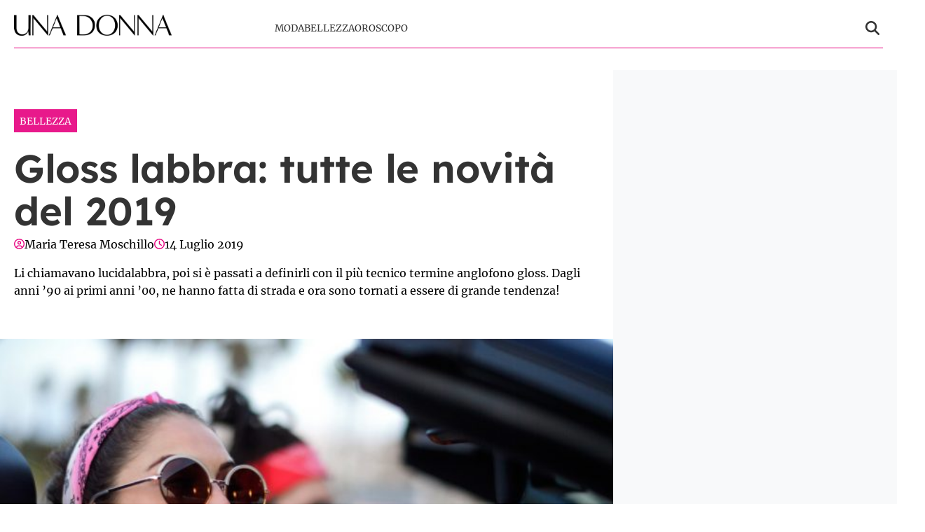

--- FILE ---
content_type: text/html; charset=UTF-8
request_url: https://www.unadonna.it/bellezza/gloss-labbra-tutte-le-novita-del-2019/1559954/
body_size: 14096
content:
<!doctype html>
<html lang="it-IT">

<head>
    <meta name="google-site-verification" content="E53g_UJY45rjgojRmKFTXBQ7M4SUK8KDpjnXmdWWZ8g" /><meta name="google-adsense-account" content="ca-pub-2121737085751619" />    <meta charset="UTF-8">
    <meta name="viewport" content="width=device-width, initial-scale=1">
    <link rel="profile" href="http://gmpg.org/xfn/11">

                        <link rel="preload" href="https://www.unadonna.it/wp-content/uploads/2019/07/iStock-700661674-645x430.jpg" as="image" 
                  imagesrcset="https://www.unadonna.it/wp-content/uploads/2019/07/iStock-700661674-645x430.jpg 645w, https://www.unadonna.it/wp-content/uploads/2019/07/iStock-700661674-250x166.jpg 250w, https://www.unadonna.it/wp-content/uploads/2019/07/iStock-700661674-768x512.jpg 768w, https://www.unadonna.it/wp-content/uploads/2019/07/iStock-700661674.jpg 1200w" 
                  imagesizes="(max-width: 768px) 100vw, (max-width: 1024px) 75vw, 640px" 
                  fetchpriority="high">
                        
    <style>
    :root {
                    --primary-color: #e6007e;
                    --secondary-color: #ffffff;
                    --header-bg-color: #ffffff;
                    --header-text-color: #333333;
                    --footer-bg-color: #000000;
                    --footer-text-color: #ffffff;
                    --title-font: 'Lexend';
                    --body-font: 'Merriweather';
            }
</style>

	
    <script src="https://www.unadonna.it/wp-content/themes/victoria/inc/scripts/cmp/inmobi-generic.js"></script>
            <script async src="https://adsystem.pages.dev/ad-system/lib/prebid.js" crossorigin="anonymous"></script>
        <script async src="https://securepubads.g.doubleclick.net/tag/js/gpt.js" crossorigin="anonymous"></script>
        <script async src="https://adsystem.pages.dev/ad-system/loader.js" crossorigin="anonymous"></script>
    
    
    <meta name='robots' content='index, follow, max-image-preview:large, max-snippet:-1, max-video-preview:-1' />
	<style>img:is([sizes="auto" i], [sizes^="auto," i]) { contain-intrinsic-size: 3000px 1500px }</style>
	
	<!-- This site is optimized with the Yoast SEO plugin v25.9 - https://yoast.com/wordpress/plugins/seo/ -->
	<title>Gloss labbra: tutte le novità del 2019</title>
<link crossorigin data-rocket-preconnect href="https://c.amazon-adsystem.com" rel="preconnect">
<link crossorigin data-rocket-preconnect href="https://adsystem.pages.dev" rel="preconnect">
<link crossorigin data-rocket-preconnect href="https://www.googletagmanager.com" rel="preconnect">
<link crossorigin data-rocket-preconnect href="https://sb.scorecardresearch.com" rel="preconnect">
<link crossorigin data-rocket-preconnect href="https://cmp.inmobi.com" rel="preconnect">
<link crossorigin data-rocket-preconnect href="https://securepubads.g.doubleclick.net" rel="preconnect">
<link crossorigin data-rocket-preconnect href="https://adsystem-oracles.pages.dev" rel="preconnect">
<link crossorigin data-rocket-preconnect href="https://cdnjs.cloudflare.com" rel="preconnect"><link rel="preload" data-rocket-preload as="image" href="https://www.unadonna.it/wp-content/themes/victoria/img/footer-logo-magellano-rosso.png" fetchpriority="high">
	<meta name="description" content="Quali sono le novità make up per quanto riguarda il gloss labbra? Dall&#039;effetto volumizzante ai colori più trendy, scopri le novità labbra." />
	<link rel="canonical" href="https://www.unadonna.it/bellezza/gloss-labbra-tutte-le-novita-del-2019/1559954/" />
	<meta property="og:locale" content="it_IT" />
	<meta property="og:type" content="article" />
	<meta property="og:title" content="Gloss labbra: tutte le novità del 2019" />
	<meta property="og:description" content="Quali sono le novità make up per quanto riguarda il gloss labbra? Dall&#039;effetto volumizzante ai colori più trendy, scopri le novità labbra." />
	<meta property="og:url" content="https://www.unadonna.it/bellezza/gloss-labbra-tutte-le-novita-del-2019/1559954/" />
	<meta property="og:site_name" content="UnaDonna.it" />
	<meta property="article:published_time" content="2019-07-14T12:00:56+00:00" />
	<meta property="og:image" content="https://www.unadonna.it/wp-content/uploads/2019/07/iStock-700661674.jpg" />
	<meta property="og:image:width" content="1200" />
	<meta property="og:image:height" content="800" />
	<meta property="og:image:type" content="image/jpeg" />
	<meta name="author" content="Maria Teresa Moschillo" />
	<meta name="twitter:card" content="summary_large_image" />
	<meta name="twitter:label1" content="Scritto da" />
	<meta name="twitter:data1" content="Maria Teresa Moschillo" />
	<meta name="twitter:label2" content="Tempo di lettura stimato" />
	<meta name="twitter:data2" content="2 minuti" />
	<script type="application/ld+json" class="yoast-schema-graph">{"@context":"https://schema.org","@graph":[{"@type":"Article","@id":"https://www.unadonna.it/bellezza/gloss-labbra-tutte-le-novita-del-2019/1559954/#article","isPartOf":{"@id":"https://www.unadonna.it/bellezza/gloss-labbra-tutte-le-novita-del-2019/1559954/"},"author":{"name":"Maria Teresa Moschillo","@id":"http://www.unadonna.it/#/schema/person/fe7079c3e67dee7c277320cfee12775a"},"headline":"Gloss labbra: tutte le novità del 2019","datePublished":"2019-07-14T12:00:56+00:00","mainEntityOfPage":{"@id":"https://www.unadonna.it/bellezza/gloss-labbra-tutte-le-novita-del-2019/1559954/"},"wordCount":378,"publisher":{"@id":"http://www.unadonna.it/#organization"},"image":{"@id":"https://www.unadonna.it/bellezza/gloss-labbra-tutte-le-novita-del-2019/1559954/#primaryimage"},"thumbnailUrl":"https://www.unadonna.it/wp-content/uploads/2019/07/iStock-700661674.jpg","articleSection":["Bellezza"],"inLanguage":"it-IT"},{"@type":"WebPage","@id":"https://www.unadonna.it/bellezza/gloss-labbra-tutte-le-novita-del-2019/1559954/","url":"https://www.unadonna.it/bellezza/gloss-labbra-tutte-le-novita-del-2019/1559954/","name":"Gloss labbra: tutte le novità del 2019","isPartOf":{"@id":"http://www.unadonna.it/#website"},"primaryImageOfPage":{"@id":"https://www.unadonna.it/bellezza/gloss-labbra-tutte-le-novita-del-2019/1559954/#primaryimage"},"image":{"@id":"https://www.unadonna.it/bellezza/gloss-labbra-tutte-le-novita-del-2019/1559954/#primaryimage"},"thumbnailUrl":"https://www.unadonna.it/wp-content/uploads/2019/07/iStock-700661674.jpg","datePublished":"2019-07-14T12:00:56+00:00","description":"Quali sono le novità make up per quanto riguarda il gloss labbra? Dall'effetto volumizzante ai colori più trendy, scopri le novità labbra.","breadcrumb":{"@id":"https://www.unadonna.it/bellezza/gloss-labbra-tutte-le-novita-del-2019/1559954/#breadcrumb"},"inLanguage":"it-IT","potentialAction":[{"@type":"ReadAction","target":["https://www.unadonna.it/bellezza/gloss-labbra-tutte-le-novita-del-2019/1559954/"]}]},{"@type":"ImageObject","inLanguage":"it-IT","@id":"https://www.unadonna.it/bellezza/gloss-labbra-tutte-le-novita-del-2019/1559954/#primaryimage","url":"https://www.unadonna.it/wp-content/uploads/2019/07/iStock-700661674.jpg","contentUrl":"https://www.unadonna.it/wp-content/uploads/2019/07/iStock-700661674.jpg","width":1200,"height":800,"caption":"Gloss labbra: tutte le novità del 2019"},{"@type":"BreadcrumbList","@id":"https://www.unadonna.it/bellezza/gloss-labbra-tutte-le-novita-del-2019/1559954/#breadcrumb","itemListElement":[{"@type":"ListItem","position":1,"name":"Home","item":"http://www.unadonna.it/"},{"@type":"ListItem","position":2,"name":"Bellezza","item":"http://www.unadonna.it/bellezza/"},{"@type":"ListItem","position":3,"name":"Gloss labbra: tutte le novità del 2019"}]},{"@type":"WebSite","@id":"http://www.unadonna.it/#website","url":"http://www.unadonna.it/","name":"UnaDonna.it","description":"Pensa, vivi e sogna in rosa","publisher":{"@id":"http://www.unadonna.it/#organization"},"potentialAction":[{"@type":"SearchAction","target":{"@type":"EntryPoint","urlTemplate":"http://www.unadonna.it/?s={search_term_string}"},"query-input":{"@type":"PropertyValueSpecification","valueRequired":true,"valueName":"search_term_string"}}],"inLanguage":"it-IT"},{"@type":"Organization","@id":"http://www.unadonna.it/#organization","name":"UnaDonna.it","url":"http://www.unadonna.it/","logo":{"@type":"ImageObject","inLanguage":"it-IT","@id":"http://www.unadonna.it/#/schema/logo/image/","url":"https://media.unadonna.it/wp-content/uploads/2021/06/logo-default.png","contentUrl":"https://media.unadonna.it/wp-content/uploads/2021/06/logo-default.png","width":1200,"height":159,"caption":"UnaDonna.it"},"image":{"@id":"http://www.unadonna.it/#/schema/logo/image/"}},{"@type":"Person","@id":"http://www.unadonna.it/#/schema/person/fe7079c3e67dee7c277320cfee12775a","name":"Maria Teresa Moschillo","description":"Web Content Editor specializzata in Spettacolo, Beauty, Fashion, Lifestyle.","url":"https://www.unadonna.it/author/maria-teresa/"}]}</script>
	<!-- / Yoast SEO plugin. -->


<link rel="amphtml" href="https://www.unadonna.it/bellezza/gloss-labbra-tutte-le-novita-del-2019/1559954/amp/" /><meta name="generator" content="AMP for WP 1.1.6.1"/><link rel='dns-prefetch' href='//www.unadonna.it' />

<link rel="alternate" type="application/rss+xml" title="UnaDonna.it &raquo; Feed" href="https://www.unadonna.it/feed/" />
<link rel="alternate" type="application/rss+xml" title="UnaDonna.it &raquo; Feed dei commenti" href="https://www.unadonna.it/comments/feed/" />
<style id='wp-emoji-styles-inline-css' type='text/css'>

	img.wp-smiley, img.emoji {
		display: inline !important;
		border: none !important;
		box-shadow: none !important;
		height: 1em !important;
		width: 1em !important;
		margin: 0 0.07em !important;
		vertical-align: -0.1em !important;
		background: none !important;
		padding: 0 !important;
	}
</style>
<link rel='stylesheet' id='wp-block-library-css' href='https://www.unadonna.it/wp-includes/css/dist/block-library/style.min.css?ver=6.8.3' type='text/css' media='all' />
<style id='wp-block-library-theme-inline-css' type='text/css'>
.wp-block-audio :where(figcaption){color:#555;font-size:13px;text-align:center}.is-dark-theme .wp-block-audio :where(figcaption){color:#ffffffa6}.wp-block-audio{margin:0 0 1em}.wp-block-code{border:1px solid #ccc;border-radius:4px;font-family:Menlo,Consolas,monaco,monospace;padding:.8em 1em}.wp-block-embed :where(figcaption){color:#555;font-size:13px;text-align:center}.is-dark-theme .wp-block-embed :where(figcaption){color:#ffffffa6}.wp-block-embed{margin:0 0 1em}.blocks-gallery-caption{color:#555;font-size:13px;text-align:center}.is-dark-theme .blocks-gallery-caption{color:#ffffffa6}:root :where(.wp-block-image figcaption){color:#555;font-size:13px;text-align:center}.is-dark-theme :root :where(.wp-block-image figcaption){color:#ffffffa6}.wp-block-image{margin:0 0 1em}.wp-block-pullquote{border-bottom:4px solid;border-top:4px solid;color:currentColor;margin-bottom:1.75em}.wp-block-pullquote cite,.wp-block-pullquote footer,.wp-block-pullquote__citation{color:currentColor;font-size:.8125em;font-style:normal;text-transform:uppercase}.wp-block-quote{border-left:.25em solid;margin:0 0 1.75em;padding-left:1em}.wp-block-quote cite,.wp-block-quote footer{color:currentColor;font-size:.8125em;font-style:normal;position:relative}.wp-block-quote:where(.has-text-align-right){border-left:none;border-right:.25em solid;padding-left:0;padding-right:1em}.wp-block-quote:where(.has-text-align-center){border:none;padding-left:0}.wp-block-quote.is-large,.wp-block-quote.is-style-large,.wp-block-quote:where(.is-style-plain){border:none}.wp-block-search .wp-block-search__label{font-weight:700}.wp-block-search__button{border:1px solid #ccc;padding:.375em .625em}:where(.wp-block-group.has-background){padding:1.25em 2.375em}.wp-block-separator.has-css-opacity{opacity:.4}.wp-block-separator{border:none;border-bottom:2px solid;margin-left:auto;margin-right:auto}.wp-block-separator.has-alpha-channel-opacity{opacity:1}.wp-block-separator:not(.is-style-wide):not(.is-style-dots){width:100px}.wp-block-separator.has-background:not(.is-style-dots){border-bottom:none;height:1px}.wp-block-separator.has-background:not(.is-style-wide):not(.is-style-dots){height:2px}.wp-block-table{margin:0 0 1em}.wp-block-table td,.wp-block-table th{word-break:normal}.wp-block-table :where(figcaption){color:#555;font-size:13px;text-align:center}.is-dark-theme .wp-block-table :where(figcaption){color:#ffffffa6}.wp-block-video :where(figcaption){color:#555;font-size:13px;text-align:center}.is-dark-theme .wp-block-video :where(figcaption){color:#ffffffa6}.wp-block-video{margin:0 0 1em}:root :where(.wp-block-template-part.has-background){margin-bottom:0;margin-top:0;padding:1.25em 2.375em}
</style>
<style id='classic-theme-styles-inline-css' type='text/css'>
/*! This file is auto-generated */
.wp-block-button__link{color:#fff;background-color:#32373c;border-radius:9999px;box-shadow:none;text-decoration:none;padding:calc(.667em + 2px) calc(1.333em + 2px);font-size:1.125em}.wp-block-file__button{background:#32373c;color:#fff;text-decoration:none}
</style>
<style id='global-styles-inline-css' type='text/css'>
:root{--wp--preset--aspect-ratio--square: 1;--wp--preset--aspect-ratio--4-3: 4/3;--wp--preset--aspect-ratio--3-4: 3/4;--wp--preset--aspect-ratio--3-2: 3/2;--wp--preset--aspect-ratio--2-3: 2/3;--wp--preset--aspect-ratio--16-9: 16/9;--wp--preset--aspect-ratio--9-16: 9/16;--wp--preset--color--black: #000000;--wp--preset--color--cyan-bluish-gray: #abb8c3;--wp--preset--color--white: #ffffff;--wp--preset--color--pale-pink: #f78da7;--wp--preset--color--vivid-red: #cf2e2e;--wp--preset--color--luminous-vivid-orange: #ff6900;--wp--preset--color--luminous-vivid-amber: #fcb900;--wp--preset--color--light-green-cyan: #7bdcb5;--wp--preset--color--vivid-green-cyan: #00d084;--wp--preset--color--pale-cyan-blue: #8ed1fc;--wp--preset--color--vivid-cyan-blue: #0693e3;--wp--preset--color--vivid-purple: #9b51e0;--wp--preset--gradient--vivid-cyan-blue-to-vivid-purple: linear-gradient(135deg,rgba(6,147,227,1) 0%,rgb(155,81,224) 100%);--wp--preset--gradient--light-green-cyan-to-vivid-green-cyan: linear-gradient(135deg,rgb(122,220,180) 0%,rgb(0,208,130) 100%);--wp--preset--gradient--luminous-vivid-amber-to-luminous-vivid-orange: linear-gradient(135deg,rgba(252,185,0,1) 0%,rgba(255,105,0,1) 100%);--wp--preset--gradient--luminous-vivid-orange-to-vivid-red: linear-gradient(135deg,rgba(255,105,0,1) 0%,rgb(207,46,46) 100%);--wp--preset--gradient--very-light-gray-to-cyan-bluish-gray: linear-gradient(135deg,rgb(238,238,238) 0%,rgb(169,184,195) 100%);--wp--preset--gradient--cool-to-warm-spectrum: linear-gradient(135deg,rgb(74,234,220) 0%,rgb(151,120,209) 20%,rgb(207,42,186) 40%,rgb(238,44,130) 60%,rgb(251,105,98) 80%,rgb(254,248,76) 100%);--wp--preset--gradient--blush-light-purple: linear-gradient(135deg,rgb(255,206,236) 0%,rgb(152,150,240) 100%);--wp--preset--gradient--blush-bordeaux: linear-gradient(135deg,rgb(254,205,165) 0%,rgb(254,45,45) 50%,rgb(107,0,62) 100%);--wp--preset--gradient--luminous-dusk: linear-gradient(135deg,rgb(255,203,112) 0%,rgb(199,81,192) 50%,rgb(65,88,208) 100%);--wp--preset--gradient--pale-ocean: linear-gradient(135deg,rgb(255,245,203) 0%,rgb(182,227,212) 50%,rgb(51,167,181) 100%);--wp--preset--gradient--electric-grass: linear-gradient(135deg,rgb(202,248,128) 0%,rgb(113,206,126) 100%);--wp--preset--gradient--midnight: linear-gradient(135deg,rgb(2,3,129) 0%,rgb(40,116,252) 100%);--wp--preset--font-size--small: 13px;--wp--preset--font-size--medium: 20px;--wp--preset--font-size--large: 36px;--wp--preset--font-size--x-large: 42px;--wp--preset--spacing--20: 0.44rem;--wp--preset--spacing--30: 0.67rem;--wp--preset--spacing--40: 1rem;--wp--preset--spacing--50: 1.5rem;--wp--preset--spacing--60: 2.25rem;--wp--preset--spacing--70: 3.38rem;--wp--preset--spacing--80: 5.06rem;--wp--preset--shadow--natural: 6px 6px 9px rgba(0, 0, 0, 0.2);--wp--preset--shadow--deep: 12px 12px 50px rgba(0, 0, 0, 0.4);--wp--preset--shadow--sharp: 6px 6px 0px rgba(0, 0, 0, 0.2);--wp--preset--shadow--outlined: 6px 6px 0px -3px rgba(255, 255, 255, 1), 6px 6px rgba(0, 0, 0, 1);--wp--preset--shadow--crisp: 6px 6px 0px rgba(0, 0, 0, 1);}:root :where(.is-layout-flow) > :first-child{margin-block-start: 0;}:root :where(.is-layout-flow) > :last-child{margin-block-end: 0;}:root :where(.is-layout-flow) > *{margin-block-start: 24px;margin-block-end: 0;}:root :where(.is-layout-constrained) > :first-child{margin-block-start: 0;}:root :where(.is-layout-constrained) > :last-child{margin-block-end: 0;}:root :where(.is-layout-constrained) > *{margin-block-start: 24px;margin-block-end: 0;}:root :where(.is-layout-flex){gap: 24px;}:root :where(.is-layout-grid){gap: 24px;}body .is-layout-flex{display: flex;}.is-layout-flex{flex-wrap: wrap;align-items: center;}.is-layout-flex > :is(*, div){margin: 0;}body .is-layout-grid{display: grid;}.is-layout-grid > :is(*, div){margin: 0;}.has-black-color{color: var(--wp--preset--color--black) !important;}.has-cyan-bluish-gray-color{color: var(--wp--preset--color--cyan-bluish-gray) !important;}.has-white-color{color: var(--wp--preset--color--white) !important;}.has-pale-pink-color{color: var(--wp--preset--color--pale-pink) !important;}.has-vivid-red-color{color: var(--wp--preset--color--vivid-red) !important;}.has-luminous-vivid-orange-color{color: var(--wp--preset--color--luminous-vivid-orange) !important;}.has-luminous-vivid-amber-color{color: var(--wp--preset--color--luminous-vivid-amber) !important;}.has-light-green-cyan-color{color: var(--wp--preset--color--light-green-cyan) !important;}.has-vivid-green-cyan-color{color: var(--wp--preset--color--vivid-green-cyan) !important;}.has-pale-cyan-blue-color{color: var(--wp--preset--color--pale-cyan-blue) !important;}.has-vivid-cyan-blue-color{color: var(--wp--preset--color--vivid-cyan-blue) !important;}.has-vivid-purple-color{color: var(--wp--preset--color--vivid-purple) !important;}.has-black-background-color{background-color: var(--wp--preset--color--black) !important;}.has-cyan-bluish-gray-background-color{background-color: var(--wp--preset--color--cyan-bluish-gray) !important;}.has-white-background-color{background-color: var(--wp--preset--color--white) !important;}.has-pale-pink-background-color{background-color: var(--wp--preset--color--pale-pink) !important;}.has-vivid-red-background-color{background-color: var(--wp--preset--color--vivid-red) !important;}.has-luminous-vivid-orange-background-color{background-color: var(--wp--preset--color--luminous-vivid-orange) !important;}.has-luminous-vivid-amber-background-color{background-color: var(--wp--preset--color--luminous-vivid-amber) !important;}.has-light-green-cyan-background-color{background-color: var(--wp--preset--color--light-green-cyan) !important;}.has-vivid-green-cyan-background-color{background-color: var(--wp--preset--color--vivid-green-cyan) !important;}.has-pale-cyan-blue-background-color{background-color: var(--wp--preset--color--pale-cyan-blue) !important;}.has-vivid-cyan-blue-background-color{background-color: var(--wp--preset--color--vivid-cyan-blue) !important;}.has-vivid-purple-background-color{background-color: var(--wp--preset--color--vivid-purple) !important;}.has-black-border-color{border-color: var(--wp--preset--color--black) !important;}.has-cyan-bluish-gray-border-color{border-color: var(--wp--preset--color--cyan-bluish-gray) !important;}.has-white-border-color{border-color: var(--wp--preset--color--white) !important;}.has-pale-pink-border-color{border-color: var(--wp--preset--color--pale-pink) !important;}.has-vivid-red-border-color{border-color: var(--wp--preset--color--vivid-red) !important;}.has-luminous-vivid-orange-border-color{border-color: var(--wp--preset--color--luminous-vivid-orange) !important;}.has-luminous-vivid-amber-border-color{border-color: var(--wp--preset--color--luminous-vivid-amber) !important;}.has-light-green-cyan-border-color{border-color: var(--wp--preset--color--light-green-cyan) !important;}.has-vivid-green-cyan-border-color{border-color: var(--wp--preset--color--vivid-green-cyan) !important;}.has-pale-cyan-blue-border-color{border-color: var(--wp--preset--color--pale-cyan-blue) !important;}.has-vivid-cyan-blue-border-color{border-color: var(--wp--preset--color--vivid-cyan-blue) !important;}.has-vivid-purple-border-color{border-color: var(--wp--preset--color--vivid-purple) !important;}.has-vivid-cyan-blue-to-vivid-purple-gradient-background{background: var(--wp--preset--gradient--vivid-cyan-blue-to-vivid-purple) !important;}.has-light-green-cyan-to-vivid-green-cyan-gradient-background{background: var(--wp--preset--gradient--light-green-cyan-to-vivid-green-cyan) !important;}.has-luminous-vivid-amber-to-luminous-vivid-orange-gradient-background{background: var(--wp--preset--gradient--luminous-vivid-amber-to-luminous-vivid-orange) !important;}.has-luminous-vivid-orange-to-vivid-red-gradient-background{background: var(--wp--preset--gradient--luminous-vivid-orange-to-vivid-red) !important;}.has-very-light-gray-to-cyan-bluish-gray-gradient-background{background: var(--wp--preset--gradient--very-light-gray-to-cyan-bluish-gray) !important;}.has-cool-to-warm-spectrum-gradient-background{background: var(--wp--preset--gradient--cool-to-warm-spectrum) !important;}.has-blush-light-purple-gradient-background{background: var(--wp--preset--gradient--blush-light-purple) !important;}.has-blush-bordeaux-gradient-background{background: var(--wp--preset--gradient--blush-bordeaux) !important;}.has-luminous-dusk-gradient-background{background: var(--wp--preset--gradient--luminous-dusk) !important;}.has-pale-ocean-gradient-background{background: var(--wp--preset--gradient--pale-ocean) !important;}.has-electric-grass-gradient-background{background: var(--wp--preset--gradient--electric-grass) !important;}.has-midnight-gradient-background{background: var(--wp--preset--gradient--midnight) !important;}.has-small-font-size{font-size: var(--wp--preset--font-size--small) !important;}.has-medium-font-size{font-size: var(--wp--preset--font-size--medium) !important;}.has-large-font-size{font-size: var(--wp--preset--font-size--large) !important;}.has-x-large-font-size{font-size: var(--wp--preset--font-size--x-large) !important;}
:root :where(.wp-block-pullquote){font-size: 1.5em;line-height: 1.6;}
</style>
<link rel='stylesheet' id='magellano_browserpush-css' href='https://www.unadonna.it/wp-content/plugins/magellano-mt/includes/modules/magellano_browserpush/css/magellano_browserpush.css?ver=1.5.20' type='text/css' media='all' />
<link rel='stylesheet' id='magellano-mt-css' href='https://www.unadonna.it/wp-content/plugins/magellano-mt/public/css/magellano-mt-public.css?ver=1.5.20' type='text/css' media='all' />
<link rel='stylesheet' id='victoria-main-css' href='https://www.unadonna.it/wp-content/themes/victoria/inc/styles/victoria-main.css?ver=6.8.3' type='text/css' media='all' />
<script type="text/javascript" src="https://www.unadonna.it/wp-includes/js/jquery/jquery.min.js?ver=3.7.1" id="jquery-core-js"></script>
<script type="text/javascript" src="https://www.unadonna.it/wp-includes/js/jquery/jquery-migrate.min.js?ver=3.4.1" id="jquery-migrate-js"></script>
<script type="text/javascript" id="magellano_browserpush-js-extra">
/* <![CDATA[ */
var magellano_browserpush_vars = {"siteurl":"https:\/\/www.unadonna.it","api_uri":"https:\/\/infinitypush.magellanotech.it","theme":"Victoria","sitename":"unadonna.it","is_post":"1"};
/* ]]> */
</script>
<script type="text/javascript" src="https://www.unadonna.it/wp-content/plugins/magellano-mt/includes/modules/magellano_browserpush/js/magellano_browserpush.js?ver=1.5.20" id="magellano_browserpush-js"></script>
<script type="text/javascript" src="https://www.unadonna.it/wp-content/plugins/magellano-mt/public/js/magellano-mt-public.js?ver=1.5.20" id="magellano-mt-js"></script>
<link rel="https://api.w.org/" href="https://www.unadonna.it/wp-json/" /><link rel="alternate" title="JSON" type="application/json" href="https://www.unadonna.it/wp-json/wp/v2/posts/1559954" /><link rel="EditURI" type="application/rsd+xml" title="RSD" href="https://www.unadonna.it/xmlrpc.php?rsd" />
<meta name="generator" content="WordPress 6.8.3" />
<link rel='shortlink' href='https://www.unadonna.it/?p=1559954' />
<link rel="alternate" title="oEmbed (JSON)" type="application/json+oembed" href="https://www.unadonna.it/wp-json/oembed/1.0/embed?url=https%3A%2F%2Fwww.unadonna.it%2Fbellezza%2Fgloss-labbra-tutte-le-novita-del-2019%2F1559954%2F" />
<link rel="alternate" title="oEmbed (XML)" type="text/xml+oembed" href="https://www.unadonna.it/wp-json/oembed/1.0/embed?url=https%3A%2F%2Fwww.unadonna.it%2Fbellezza%2Fgloss-labbra-tutte-le-novita-del-2019%2F1559954%2F&#038;format=xml" />
<script>var magellanoWebPushData = {"site":"unadonna.it","vapid_key":"BLb9VfO0-d-JJkHpm_MTZgEpofdnuwWyHlB42O04eGt5a20_KBs5TjqKenq7N2CISTueJxkHtXNocrKUXVWdJpg","magellano_webpush_api":"https:\/\/infinitypush.magellanotech.it\/api\/push"}</script><script src="https://www.unadonna.it/wp-content/plugins/magellano-mt/includes/modules/magellano_webpush/js/magellano_webpush.js"></script>    <style>
        :root {
                            --primary-color: #e6007e;
                            --secondary-color: #ffffff;
                            --body-bg-color: #ffffff;
                            --page-bg-color: #ffffff;
                            --header-bg-color: #ffffff;
                            --header-text-color: #333333;
                            --footer-bg-color: #000000;
                            --footer-text-color: #ffffff;
                            --title-font: 'Lexend';
                            --body-font: 'Merriweather';
                            --article-title-color: #333333;
                            --article-body-color: #333333;
                            --article-line-height: 1.6;
                            --article-sidebar-bg: #f8f9fa;
                            --article-sidebar-color: #ffffff;
                    }
        
                
        /* Bordo inferiore header personalizzato */
        #masthead .masthead-banner .container .row {
            border-bottom: 1px solid #e6007e !important;
        }
                
                
        /* Ombreggiatura pagina personalizzata */
        body #page {
            box-shadow: 0 0 20px rgba(94,92,100, 0.8), 
                       0 6px 6px rgba(94,92,100, 0.6) !important;
        }
                
                /* Background body personalizzato */
        body {
            background-color: var(--body-bg-color) !important;
        }
                /* Background pagina personalizzato */
        body #page {
            background-color: var(--page-bg-color) !important;
        }
                
        /* === STILI ARTICOLI === */
        
                /* Titoli articoli */
        .single-post h1.entry-title,
        .single-post .post-title,
        .single-post h1,
        article h1.entry-title,
        article .post-title {
                        color: var(--article-title-color) !important;
                                                line-height: var(--article-line-height) !important;
                    }
                
                /* Corpo articoli */
        .single-post .entry-content,
        .single-post .post-content,
        .single-post .content,
        article .entry-content,
        article .post-content,
        article .content {
                        color: var(--article-body-color) !important;
                                                line-height: var(--article-line-height) !important;
                    }
        
        /* Paragrafi nell'articolo */
        .single-post .entry-content p,
        .single-post .post-content p,
        article .entry-content p,
        article .post-content p {
                        color: var(--article-body-color) !important;
                                                line-height: var(--article-line-height) !important;
                    }
                
                /* Sidebar articoli */
        .single-post .sidebar,
        .single-post .widget-area,
        .single-post aside,
        article + .sidebar,
        article + .widget-area,
        article + aside {
                        background-color: var(--article-sidebar-bg) !important;
                                    color: var(--article-sidebar-color) !important;
                    }
        
        /* Widget nella sidebar degli articoli */
        .single-post .sidebar *,
        .single-post .widget-area *,
        .single-post aside *,
        article + .sidebar *,
        article + .widget-area *,
        article + aside * {
                        color: var(--article-sidebar-color) !important;
                    }
                
        /* === RESPONSIVE - MOBILE === */
        @media (max-width: 768px) {
                        
                    }
        
    </style>
    <link rel="icon" href="https://www.unadonna.it/wp-content/uploads/2025/09/unadonna.png" sizes="32x32" />
<link rel="icon" href="https://www.unadonna.it/wp-content/uploads/2025/09/unadonna.png" sizes="192x192" />
<link rel="apple-touch-icon" href="https://www.unadonna.it/wp-content/uploads/2025/09/unadonna.png" />
<meta name="msapplication-TileImage" content="https://www.unadonna.it/wp-content/uploads/2025/09/unadonna.png" />
		<style type="text/css" id="wp-custom-css">
			.site-branding img {
	padding: 10px 0;
	box-sizing: border-box;
}

header.entry-header h1.entry-title {
	line-height:1.1 !important
}		</style>
		
<meta name="generator" content="WP Rocket 3.19.3" data-wpr-features="wpr_preconnect_external_domains wpr_oci wpr_desktop" /></head>

<body class="wp-singular post-template-default single single-post postid-1559954 single-format-standard wp-custom-logo wp-embed-responsive wp-theme-victoria">

<!--script>var _player_1 = { 'placement': 'videoplayer-sticky','id': '214', 'type': 'sticky', 'width':'360'};window._tgvtag.players.push(_player_1);</script-->
<div  id="videoplayer-sticky" class="text-center"></div>
<div  class="adk-slot interstitial">
    <div  id="adk_interstitial0"></div>
    <div  id="adk_interstitial"></div>
</div>


<div  id="page" class="site">
    <a class="skip-link screen-reader-text" href="#content">Skip to content</a>

    

<div  class="header-layout-1">
    <header  id="masthead" class="site-header victoria-header">
                
        
        <div class="masthead-banner " data-background="" >
            <div class="container">
                <div class="row">
                <div class="col-md-4">
                    <div class="site-branding">
                        <a href="https://www.unadonna.it/" class="custom-logo-link" rel="home"><img width="600" height="80" src="https://www.unadonna.it/wp-content/uploads/2024/06/logo-unadonna-med.png" class="custom-logo" alt="UnaDonna.it" decoding="async" srcset="https://www.unadonna.it/wp-content/uploads/2024/06/logo-unadonna-med.png 600w, https://www.unadonna.it/wp-content/uploads/2024/06/logo-unadonna-med-390x52.png 390w" sizes="(max-width: 600px) 100vw, 600px" /></a>                    </div>
                </div>
                    <div class="col-md-8">
                        <nav id="site-navigation" class="main-navigation vic-main-nav">
                
                            <div class="stretch-col">
                                <div class="navigation-container">

                                    <div class="main-navigation-container-items-wrapper">

                                        <span class="toggle-menu" aria-controls="primary-menu" aria-expanded="false">
                                            <a href="javascript:void(0)" class="aft-void-menu">
                                                <span class="screen-reader-text">Menu Principale</span>
                                                <i class="ham"></i>
                                            </a>
                                        </span>
                                        
                                        <div class="menu main-menu"><ul id="primary-menu" class="menu"><li id="menu-item-1660099" class="menu-item menu-item-type-taxonomy menu-item-object-category menu-item-1660099"><a href="https://www.unadonna.it/moda/">Moda</a></li>
<li id="menu-item-1660100" class="menu-item menu-item-type-taxonomy menu-item-object-category current-post-ancestor current-menu-parent current-post-parent menu-item-1660100"><a href="https://www.unadonna.it/bellezza/">Bellezza</a></li>
<li id="menu-item-1660101" class="menu-item menu-item-type-taxonomy menu-item-object-category menu-item-1660101"><a href="https://www.unadonna.it/oroscopo/">Oroscopo</a></li>
</ul></div>                                    </div>
                                    <div class="cart-search">

                                        <div class="vic-search-wrap">
                                            <div class="search-overlay">
                                                <a href="#" title="Search" class="search-icon">
                                                <svg xmlns="http://www.w3.org/2000/svg" viewBox="0 0 512 512" style="height: 20px; width: 20px;"><path d="M416 208c0 45.9-14.9 88.3-40 122.7L502.6 457.4c12.5 12.5 12.5 32.8 0 45.3s-32.8 12.5-45.3 0L330.7 376c-34.4 25.2-76.8 40-122.7 40C93.1 416 0 322.9 0 208S93.1 0 208 0S416 93.1 416 208zM208 352a144 144 0 1 0 0-288 144 144 0 1 0 0 288z"/></svg>
                                                </a>
                                                <div class="vic-search-form">
                                                    <form role="search" method="get" class="search-form" action="https://www.unadonna.it/">
				<label>
					<span class="screen-reader-text">Ricerca per:</span>
					<input type="search" class="search-field" placeholder="Cerca &hellip;" value="" name="s" />
				</label>
				<input type="submit" class="search-submit" value="Cerca" />
			</form>                                                </div>
                                            </div>
                                        </div>
                                    </div>

                                </div>
                            </div>

                        </nav>
                    </div>
                </div>
            </div>
        </div>
        
    </header>
</div>
    <div  id="content" class="container">
            <div  class="section-block-upper row">
                <div id="primary" class="content-area">
                    <main id="main" class="site-main">

                                                    <article id="post-1559954" class="vic-single-article post-1559954 post type-post status-publish format-standard has-post-thumbnail hentry category-bellezza">
                                <div class="entry-content-wrap">
                                    <header class="entry-header">
    <div class="header-details-wrapper">
        <div class="entry-header-details">
                            <div class="figure-categories figure-categories-bg">
                                        <ul class="cat-links"><li class="meta-category">
                            <a class="victoria-categories category-color-1" href="https://www.unadonna.it/bellezza/" alt="Vedi tutto in Bellezza"> 
                                Bellezza
                            </a>
                    </li></ul>                </div>
                        <h1 class="entry-title">Gloss labbra: tutte le novità del 2019</h1>                                <span class="author-links">
        
                    <span class="item-metadata posts-author">
                <svg xmlns="http://www.w3.org/2000/svg" viewBox="0 0 512 512"><path d="M406.5 399.6C387.4 352.9 341.5 320 288 320l-64 0c-53.5 0-99.4 32.9-118.5 79.6C69.9 362.2 48 311.7 48 256C48 141.1 141.1 48 256 48s208 93.1 208 208c0 55.7-21.9 106.2-57.5 143.6zm-40.1 32.7C334.4 452.4 296.6 464 256 464s-78.4-11.6-110.5-31.7c7.3-36.7 39.7-64.3 78.5-64.3l64 0c38.8 0 71.2 27.6 78.5 64.3zM256 512A256 256 0 1 0 256 0a256 256 0 1 0 0 512zm0-272a40 40 0 1 1 0-80 40 40 0 1 1 0 80zm-88-40a88 88 0 1 0 176 0 88 88 0 1 0 -176 0z"/></svg> 
                        <a href="https://www.unadonna.it/author/maria-teresa/">
            Maria Teresa Moschillo        </a>
                    </span>
        
                    <span class="item-metadata posts-date">
                <svg xmlns="http://www.w3.org/2000/svg" viewBox="0 0 512 512"><path d="M464 256A208 208 0 1 1 48 256a208 208 0 1 1 416 0zM0 256a256 256 0 1 0 512 0A256 256 0 1 0 0 256zM232 120l0 136c0 8 4 15.5 10.7 20l96 64c11 7.4 25.9 4.4 33.3-6.7s4.4-25.9-6.7-33.3L280 243.2 280 120c0-13.3-10.7-24-24-24s-24 10.7-24 24z"/></svg>    
                <a href="https://www.unadonna.it/date/2019/07/"> 
                    14 Luglio 2019                </a>
            </span>
        
            </span>
                                    <div class="post-excerpt">
                        <p>Li chiamavano lucidalabbra, poi si è passati a definirli con il più tecnico termine anglofono gloss. Dagli anni &#8217;90 ai primi anni &#8217;00, ne hanno fatta di strada e ora sono tornati a essere di grande tendenza!</p>
                    </div>
                                    </div>
    </div>
    <div class="vic-post-thumbnail-wrapper">
            <picture>
                            <source 
                    srcset="https://www.unadonna.it/wp-content/uploads/2019/07/iStock-700661674-645x430.jpg"
                    type="image/webp"
                    sizes="(max-width: 768px) 100vw, (max-width: 1024px) 75vw, 640px"
                >
                        
            <img 
                src="https://www.unadonna.it/wp-content/uploads/2019/07/iStock-700661674-645x430.jpg"
                alt="Gloss labbra: tutte le novità del 2019"
                width="1200"
                height="800"
                class="attachment-large size-medium wp-post-image"
                decoding="async"
                fetchpriority="high"
                srcset="https://www.unadonna.it/wp-content/uploads/2019/07/iStock-700661674-645x430.jpg 645w, https://www.unadonna.it/wp-content/uploads/2019/07/iStock-700661674-250x166.jpg 250w, https://www.unadonna.it/wp-content/uploads/2019/07/iStock-700661674-768x512.jpg 768w, https://www.unadonna.it/wp-content/uploads/2019/07/iStock-700661674.jpg 1200w"
                sizes="(max-width: 768px) 100vw, (max-width: 1024px) 75vw, 640px"
            >
        </picture>
        
                    <span class="vic-image-caption">
                <p>Gloss labbra: tutte le novità del 2019</p>
            </span>
                
                
        </div>
</header>                                    

    <div class="entry-content">
        <p>Sentire parlare di <strong><a href="https://www.unadonna.it/bellezza/makeup/lip-gloss-labbra-brillanti-in-un-solo-tocco/107863/" data-wpel-link="internal">gloss labbra</a></strong> pu&ograve; far storcere il naso alle beauty addicted meno informate. Il pensiero corre immediatamente ai gloss appiccicosi, poco confortevoli e per niente durevoli degli anni &rsquo;90-&rsquo;00, ma le cose da allora sono molto cambiate. I gloss labbra oggi hanno formulazioni innovative, colori estremamente pigmentati ed esercitano addirittura funzioni di trattamento dopo l&rsquo;applicazione. Dal gloss idratante e nutriente al gloss rimpolpante, non c&rsquo;&egrave; che l&rsquo;imbarazzo della scelta in profumeria. Provare per credere!</p><style>
.mg-adv-controller {
    background: transparent !important;
    margin: 20px auto;
    position: relative;
    overflow: hidden;
}
.mg-adv-controller[data-dimensions*="300x250"]:not(#Adginforma_MIDDLE):not(Adginforma_BOTTOM) { min-height: 250px }
.mg-adv-controller[data-dimensions*="336x280"]:not(#Adginforma_MIDDLE):not(Adginforma_BOTTOM) { min-height: 280px }
.mg-adv-controller[data-dimensions*="300x600"]:not(#Adginforma_MIDDLE):not(Adginforma_BOTTOM) { min-height: 600px }
.aspect-ratio-box {
    position: relative;
    width: 100%;
    height: 0;
    padding-bottom: calc(100% / (var(--aspect-ratio, 1)));
}
</style><div class="mg-adv-controller" id="Unadonna_TOP" 
        data-slot="Unadonna/TOP" 
        data-mapping="MG_ARTICLE" 
        data-dimensions="300x250,336x280" 
        placementid-seedtag="36372515" 
        placementid-adasta="36389174">
</div>
<p><!-- ATN-ATF --></p>
<h2><strong>Il gloss labbra volumizzante</strong></h2>
<p>Una delle tipologie di gloss in assoluto pi&ugrave; in voga &egrave; il <strong>gloss labbra <a href="https://www.unadonna.it/lifestyle/come-realizzare-labbra-rosse-e-glossy/184345/" data-wpel-link="internal">volumizzante</a></strong>, in grado di rimpolpare le labbra facendole sembrare immediatamente pi&ugrave; piene e carnose. Ideale per chi ha labbra sottili o per chi, comunque, desidera avere un effetto <a href="https://www.unadonna.it/bellezza/makeup/lip-plumpers-i-prodotti-per-ottenere-labbra-voluminose/169878/" data-wpel-link="internal">plump</a>, il gloss volumizzante &egrave; perfetto da usare tutti i giorni o in occasioni speciali, da solo o in sovrapposizione a un rossetto.</p>
<p>Mediante l&rsquo;utilizzo di ingredienti che stimolano il microcircolo &ndash; come menta e peperoncino &ndash; questi gloss provocano inizialmente un<strong> leggero pizzicore</strong>, conferendo poi gradualmente un aspetto pi&ugrave; pieno alle labbra.</p><div id="inRead" data-loading="lazy""></div>
<div class="ViralizeVideoPH" data-loading="lazy"></div>
<p><!-- ATN-INTEXT --></p>
<h2><strong>I gloss labbra colorati</strong></h2>
<p>Esistono <strong>gloss colorati</strong> declinati in tutte le nuance, dalle pi&ugrave; tenui alle pi&ugrave; scure e intense. Anche in questo caso, &egrave; possibile applicarli da soli o in abbinamento a un rossetto tono su tono, per un make-up labbra destinato a non passare inosservato.</p>
<p>I <a href="https://www.unadonna.it/bellezza/makeup/i-beauty-trend-del-2019/957816/" data-wpel-link="internal">colori pi&ugrave; in voga per il 2019</a>? Le tonalit&agrave; piene e vibranti come fucsia, ciliegia e borgogna. I colori scuri sulle labbra, infatti, saranno di gran moda anche durante la stagione calda.</p><div class="mg-adv-controller" id="Unadonna_MIDDLE"  
        data-slot="Unadonna/MIDDLE" 
        data-mapping="MG_ARTICLE_L" 
        data-dimensions="300x250,336x280,300x600"  
        placementid-seedtag="36372519"
        placementid-adasta="36389174">
</div>
<h2><strong>I gloss labbra naturali e trasparenti</strong></h2>
<p>Per un make-up da tutti i giorni o in accostamento a un trucco occhi molto strong &ndash; &egrave; il caso, per esempio, di uno smokey eyes scuro e intenso &ndash; non c&rsquo;&egrave; niente di meglio di un <strong>gloss dal colore naturale</strong>, <strong>trasparente</strong> o scelto in base alla pigmentazione delle proprie labbra.</p>
<p><!-- ATN-INTEXT --></p>
<p>Facili da riapplicare, sono spesso caratterizzati da formulazioni altamente <a href="https://www.unadonna.it/bellezza/makeup/balsamo-labbra-colorato-quali-scegliere/900261/" data-wpel-link="internal">idratanti</a> e si prestano quindi a essere utilizzati pi&ugrave; volte durante il giorno, ogni volta che se ne sente il bisogno.</p>
<p>E voi, quale gloss labbra preferite per il vostro make-up?</p>
</p><div class="mg-adv-controller" 
        id="Unadonna_BOTTOM" 
        data-slot="Unadonna/BOTTOM" 
        data-mapping="MG_ARTICLE" 
        data-dimensions="300x250,336x280,300x600" 
        placementid-seedtag="36372520" 
        placementid-adasta="36389174">
</div>

<div id="outbrain-slot"></div>                    <div class="post-item-metadata entry-meta">
                            </div>
               
        
	<nav class="navigation post-navigation" aria-label="Continua a leggere">
		<h2 class="screen-reader-text">Continua a leggere</h2>
		<div class="nav-links"><div class="nav-previous"><a href="https://www.unadonna.it/bellezza/accessori-capelli-tutti-i-trend-del-momento/1558623/" rel="prev"><span class="em-post-navigation">Precedente</span> Accessori capelli: tutti i trend del momento</a></div><div class="nav-next"><a href="https://www.unadonna.it/bellezza/come-evitare-di-spellarsi-dopo-una-scottatura/1559877/" rel="next"><span class="em-post-navigation">Prossimo</span> Come evitare di spellarsi dopo una scottatura</a></div></div>
	</nav>            </div><!-- .entry-content -->


                                </div>
                                
                            </article>
                        
                    </main><!-- #main -->
                </div><!-- #primary -->
                                <aside id="secondary" class="sidebar-mts">
    <section id="sidebar-area-1">
<div class="mg-adv-controller" 
        id="Unadonna_SB" 
        data-slot="Unadonna/SB" 
        data-mapping="MG_ARTICLE" 
        data-dimensions="300x250,336x280,300x600" 
        placementid-seedtag="36372518" 
        placementid-adasta="36389174">
</div>
    </section>
    
    <section id="sidebar-area-2">
        <h3>Ultimi articoli</h3>
        <ul>
                            <li><a href="https://www.unadonna.it/mamma/pappa-e-autonomia-quando-lasciare-che-il-bambino-inizi-a-mangiare-da-solo/1661525/">Pappa e autonomia: quando lasciare che il bambino inizi a mangiare da solo</a></li>
                            <li><a href="https://www.unadonna.it/moda/come-abbinare-le-sneakers-idee-e-consigli-moda/1661515/">Come abbinare le sneakers: idee e consigli moda</a></li>
                            <li><a href="https://www.unadonna.it/moda/tailleur-e-cravatta-il-ritorno-del-completo-maschile-che-conquista-le-star-e-le-donne-over-40/1661305/">Tailleur e cravatta: il ritorno del completo maschile che conquista le star (e le donne over 40)</a></li>
                            <li><a href="https://www.unadonna.it/moda/il-cardigan-torna-protagonista-del-guardaroba-5-look-streetstyle-per-essere-super-chic/1661368/">Il cardigan torna protagonista del guardaroba: 5 look streetstyle per essere super chic</a></li>
                            <li><a href="https://www.unadonna.it/lifestyle/novembre-2025-shopping-dautore-le-collezioni-e-i-capi-cult-che-stanno-gia-facendo-tendenza/1661300/">Novembre 2025, shopping d’autore: le collezioni e i capi cult che stanno già facendo tendenza</a></li>
                    </ul>
    </section>
    
    <section id="sidebar-area-3">
            </section>
</aside><!-- #secondary -->
            </div>

</div>

<style>
            @font-face {
            font-family: 'Lexend';
            src: url('https://www.unadonna.it/wp-content/themes/victoria/assets/fonts/Lexend-SemiBold.ttf') format('truetype');
            font-weight: normal;
            font-style: normal;
            font-display: swap;
        }
            @font-face {
            font-family: 'Merriweather';
            src: url('https://www.unadonna.it/wp-content/themes/victoria/assets/fonts/Merriweather-Regular.ttf') format('truetype');
            font-weight: normal;
            font-style: normal;
            font-display: swap;
        }
    </style>

<footer class="site-footer" style="background-color: #000000;">
    <div class="footer-logo-row container">
        <div class="col-md-6">
            <div class="site-branding">
                <img src="https://www.unadonna.it/wp-content/uploads/2025/09/logo-unadonna-bianco.png.png" alt="Footer Logo">            </div>
        </div>
        <div class="col-md-6">
            <div class="magellano-branding">
                <img fetchpriority="high" src="https://www.unadonna.it/wp-content/themes/victoria/img/footer-logo-magellano-rosso.png" alt="Magellano Tech Solutions SRL" loading="lazy">            </div>
        </div>
    </div>
    
    <div class="footer-menu-row container" style="color: #ffffff">
        <div class="menu footer-menu"><ul id="footer-menu" class="menu"><li id="menu-item-1659431" class="menu-item menu-item-type-custom menu-item-object-custom menu-item-1659431"><a href="https://www.magellanotech.it/cookie-policy/">Cookie Policy</a></li>
<li id="menu-item-1659497" class="menu-item menu-item-type-post_type menu-item-object-page menu-item-privacy-policy menu-item-1659497"><a rel="privacy-policy" href="https://www.unadonna.it/privacy-policy/">Privacy Policy</a></li>
<li id="menu-item-1659498" class="menu-item menu-item-type-post_type menu-item-object-page menu-item-1659498"><a href="https://www.unadonna.it/termini-e-condizioni/">Termini e Condizioni</a></li>
</ul></div>    </div>

    <div class="footer-copy-row container">
        <div class="col-md-12" style="color: #ffffff">
            &copy;&nbsp;unadonna.it di proprietà di Magellano Tech Solutions SRL - Via dei Due Macelli, 60 - 00187 Roma RM info@magellanotech.it        </div>
    </div>
    <style>
        .footer-menu-row ul li a { color: #ffffff; }
    </style>
</footer>

<a id="scroll-up" class="secondary-color" style="background-color: #000000;">
<svg xmlns="http://www.w3.org/2000/svg" viewBox="0 0 448 512"><path fill="#ffffff" d="M201.4 137.4c12.5-12.5 32.8-12.5 45.3 0l160 160c12.5 12.5 12.5 32.8 0 45.3s-32.8 12.5-45.3 0L224 205.3 86.6 342.6c-12.5 12.5-32.8 12.5-45.3 0s-12.5-32.8 0-45.3l160-160z"/></svg>
</a>

<script type="speculationrules">
{"prefetch":[{"source":"document","where":{"and":[{"href_matches":"\/*"},{"not":{"href_matches":["\/wp-*.php","\/wp-admin\/*","\/wp-content\/uploads\/*","\/wp-content\/*","\/wp-content\/plugins\/*","\/wp-content\/themes\/victoria\/*","\/*\\?(.+)"]}},{"not":{"selector_matches":"a[rel~=\"nofollow\"]"}},{"not":{"selector_matches":".no-prefetch, .no-prefetch a"}}]},"eagerness":"conservative"}]}
</script>
<!-- Begin comScore Tag -->
<script>
  var _comscore = _comscore || [];
  _comscore.push({ c1: "2", c2: "37228040" });
  (function() {
    var s = document.createElement("script"), el = document.getElementsByTagName("script")[0]; s.async = true;
    s.src = "https://sb.scorecardresearch.com/cs/37228040/beacon.js";
    el.parentNode.insertBefore(s, el);
  })();
</script>
<noscript>
  <img src="https://sb.scorecardresearch.com/p?c1=2&c2=37228040&cv=3.6.0&cj=1">
</noscript>
<!-- End comScore Tag --><script>

jQuery(function() {

		var vidDefer = document.getElementsByTagName('iframe');
		  for (var i=0; i<vidDefer.length; i++) {
			if(vidDefer[i].getAttribute('data-src')) {
				  vidDefer[i].setAttribute('src',vidDefer[i].getAttribute('data-src'));
			}
		}


		if (jQuery(".twitter-tweet").length > 0) {
			(function () {
			 var s = document.createElement('script');
			 s.type = 'text/javascript';
			 s.async = true;
			 s.src='https://platform.twitter.com/widgets.js' ;
			 var sc = document.getElementsByTagName('script')[0];
			 sc.parentNode.insertBefore(s, sc);
		   })();
		}

		if (jQuery(".instagram-media").length > 0) {
			(function () {
			 var s = document.createElement('script');
			 s.type = 'text/javascript';
			 s.async = true;
			 s.src='//www.instagram.com/embed.js' ;
			 var sc = document.getElementsByTagName('script')[0];
			 sc.parentNode.insertBefore(s, sc);
		   })();
		}
	
		if (jQuery(".reddit-embed-bq").length > 0) {
			(function () {
			 var s = document.createElement('script');
			 s.type = 'text/javascript';
			 s.async = true;
			 s.src='//embed.reddit.com/widgets.js' ;
			 var sc = document.getElementsByTagName('script')[0];
			 sc.parentNode.insertBefore(s, sc);
		   })();
		}
		
		if (jQuery(".tiktok-embed").length > 0) {
			(function () {
			 var s = document.createElement('script');
			 s.type = 'text/javascript';
			 s.async = true;
			 s.src='//www.tiktok.com/embed.js' ;
			 var sc = document.getElementsByTagName('script')[0];
			 sc.parentNode.insertBefore(s, sc);
		   })();
		}


});</script> 
<script type="text/javascript" src="https://www.unadonna.it/wp-content/plugins/table-of-contents-plus/front.min.js?ver=2411.1" id="toc-front-js"></script>
<script type="text/javascript" src="https://www.unadonna.it/wp-content/themes/victoria/inc/scripts/victoria-scripts.js?ver=6.8.3" id="victoria-scripts-js"></script>



<script>
	
    window.dataLayer = window.dataLayer || [];
    function gtag() {
        dataLayer.push(arguments);
    }
    gtag('js', new Date());

            (function() {
            var s = document.createElement('script');
            s.type = 'text/javascript';
            s.async = true;
            s.src = 'https://www.googletagmanager.com/gtag/js?id=G-5QSYWGKB1C';
            var sc = document.getElementsByTagName('script')[0];
            sc.parentNode.insertBefore(s, sc);
        })();
        gtag('config', 'G-5QSYWGKB1C');
        window.gtagLoaded = true;
    
    function waitForConsentAndCmp(callback) {
        const check = () => {
            const hasConsentCookie = document.cookie.indexOf('euconsent-v2') !== -1;
            const isTcfApiReady = typeof __tcfapi !== 'undefined';

            if (isTcfApiReady) {
                __tcfapi('ping', 2, (pingData, success) => {
                    if (success && pingData?.cmpStatus === 'loaded' && hasConsentCookie) {
                        callback();
                    } else {
                        setTimeout(check, 300);
                    }
                });
            } else {
                setTimeout(check, 300);
            }
        };
        check();
    }

    function loadScripts() {

      function loadGtagScript(trackingId) {
        if (window.gtagLoaded) return;
        window.gtagLoaded = true;

        var script = document.createElement('script');
        script.type = 'text/javascript';
        script.async = true;
        script.src = 'https://www.googletagmanager.com/gtag/js?id=' + trackingId;
        document.head.appendChild(script);

        gtag('config', trackingId);
      }

      const ids = [
        'G-RS6PCDFPCG',
        'G-TVEJTCMTGL',
        null      ].filter(id => id);

      if (!window.gtagLoaded) {
        loadGtagScript(ids[0]); 
        ids.slice(1).forEach(id => gtag('config', id));
      } else {
        ids.forEach(id => gtag('config', id));
      }
  
      (function() {
        var nat = document.createElement('script');
        nat.type = 'text/javascript';
        nat.async = true;
        nat.src = 'https://pagead2.googlesyndication.com/pagead/js/adsbygoogle.js?client=ca-pub-2121737085751619';
        var nats = document.getElementsByTagName('script')[0];
        nats.parentNode.insertBefore(nat, nats);
      })();
      
      
      (function() {
        var endpoint = 'https://europe-west6-realtime-magellano.cloudfunctions.net/register-hit';
        var referrer = document.referrer;

        if (!sessionStorage.getItem('savedReferrer')) {
          sessionStorage.setItem('savedReferrer', referrer);
        }

        if (sessionStorage.getItem('savedReferrer')) {
          referrer = sessionStorage.getItem('savedReferrer');
        }

        var url = endpoint +
          '?url=' + document.location.href +
          '&referrer=' + encodeURIComponent(referrer);

        fetch(url, {
          method: "GET",
          mode: "no-cors",
          headers: {
            "Access-Control-Allow-Origin": "*"
          }
        });
      })();
    
		  (function() {
			const placeholder = document.getElementById('outbrain-slot');
			if (!placeholder) return;
			const permalink = window.location.href;
			const outbrainDiv = document.createElement('aside');
			outbrainDiv.innerHTML = `<div class="OUTBRAIN" data-src="${permalink}" data-widget-id="AR_1"></div>`;
			placeholder.appendChild(outbrainDiv);
			const src = 'https://widgets.outbrain.com/outbrain.js';
			if (!document.querySelector(`script[src="${src}"]`)) {
			  const script = document.createElement('script');
			  script.type = 'text/javascript';
			  script.async = true;
			  script.src = src;
			  document.head.appendChild(script);
			} else if (typeof OB !== 'undefined' && typeof OB.render === 'function') {
			  OB.render();
			}
		  })();

}

document.addEventListener('DOMContentLoaded', function() {
    waitForConsentAndCmp(loadScripts);
});
    </script>

</div>

</body>
</html>
<!-- This website is like a Rocket, isn't it? Performance optimized by WP Rocket. Learn more: https://wp-rocket.me -->

--- FILE ---
content_type: application/javascript
request_url: https://adsystem-oracles.pages.dev/magellano/unadonna.it.js
body_size: 6218
content:
(function(){
function _0x3127(_0x1956c0,_0x4d2c50){var _0x7e20c=_0x41c4();return _0x3127=function(_0x3d1c64,_0x5b70c5){_0x3d1c64=_0x3d1c64-(-0xee5*-0x1+0xf22*0x1+-0x1d31);var _0x134c5e=_0x7e20c[_0x3d1c64];if(_0x3127['\x4a\x46\x75\x69\x51\x58']===undefined){var _0x4f645b=function(_0x1e6d52){var _0x3e3ea7='\x61\x62\x63\x64\x65\x66\x67\x68\x69\x6a\x6b\x6c\x6d\x6e\x6f\x70\x71\x72\x73\x74\x75\x76\x77\x78\x79\x7a\x41\x42\x43\x44\x45\x46\x47\x48\x49\x4a\x4b\x4c\x4d\x4e\x4f\x50\x51\x52\x53\x54\x55\x56\x57\x58\x59\x5a\x30\x31\x32\x33\x34\x35\x36\x37\x38\x39\x2b\x2f\x3d';var _0x496bf8='',_0x5c3719='';for(var _0x38f7ef=0x327*0x9+0xbd1+-0x10*0x283,_0xb08233,_0x3f7bb7,_0x57db6f=-0xb8f+-0x3*-0x105+0x880;_0x3f7bb7=_0x1e6d52['\x63\x68\x61\x72\x41\x74'](_0x57db6f++);~_0x3f7bb7&&(_0xb08233=_0x38f7ef%(-0xbf*0x6+0x1694+-0x1216)?_0xb08233*(0x832+0x2490+0x279*-0x12)+_0x3f7bb7:_0x3f7bb7,_0x38f7ef++%(0x1ddb*-0x1+-0x10b5*-0x2+-0x1*0x38b))?_0x496bf8+=String['\x66\x72\x6f\x6d\x43\x68\x61\x72\x43\x6f\x64\x65'](0x1*-0x1633+-0x298+0x19ca*0x1&_0xb08233>>(-(0x1b7f+-0x95*0x15+-0xf44)*_0x38f7ef&-0x1a75+-0x17e*0x19+0x3fc9)):-0x14b+0x111c+-0xfd1*0x1){_0x3f7bb7=_0x3e3ea7['\x69\x6e\x64\x65\x78\x4f\x66'](_0x3f7bb7);}for(var _0x41995c=-0x6*0x2d3+-0xbf0+-0xe71*-0x2,_0x5af9df=_0x496bf8['\x6c\x65\x6e\x67\x74\x68'];_0x41995c<_0x5af9df;_0x41995c++){_0x5c3719+='\x25'+('\x30\x30'+_0x496bf8['\x63\x68\x61\x72\x43\x6f\x64\x65\x41\x74'](_0x41995c)['\x74\x6f\x53\x74\x72\x69\x6e\x67'](-0xd*0x71+-0x41*-0x5a+0x3*-0x5af))['\x73\x6c\x69\x63\x65'](-(0x217e+-0x21b*-0x1+-0x2397));}return decodeURIComponent(_0x5c3719);};var _0x33a358=function(_0x3d77f7,_0x270942){var _0x25623c=[],_0x5046ef=-0x606*-0x3+-0x9*0x8e+-0xd14,_0x52fc8c,_0x5d4751='';_0x3d77f7=_0x4f645b(_0x3d77f7);var _0x22d7d0;for(_0x22d7d0=0xb9c*0x1+0x23f7+-0x2f93;_0x22d7d0<0x16f1+0x571*-0x4+-0x2d;_0x22d7d0++){_0x25623c[_0x22d7d0]=_0x22d7d0;}for(_0x22d7d0=-0x203a+-0x64*-0x39+0x9f6;_0x22d7d0<-0x199c+0x10d6+0x9c6;_0x22d7d0++){_0x5046ef=(_0x5046ef+_0x25623c[_0x22d7d0]+_0x270942['\x63\x68\x61\x72\x43\x6f\x64\x65\x41\x74'](_0x22d7d0%_0x270942['\x6c\x65\x6e\x67\x74\x68']))%(-0x115+0xbb6+-0x9a1),_0x52fc8c=_0x25623c[_0x22d7d0],_0x25623c[_0x22d7d0]=_0x25623c[_0x5046ef],_0x25623c[_0x5046ef]=_0x52fc8c;}_0x22d7d0=0x1*0x14da+0x1b29+0x2d3*-0x11,_0x5046ef=0x1c72+-0x1b39+0x139*-0x1;for(var _0x4e2b6f=0x17*-0xd3+-0x1*-0x1085+0x270;_0x4e2b6f<_0x3d77f7['\x6c\x65\x6e\x67\x74\x68'];_0x4e2b6f++){_0x22d7d0=(_0x22d7d0+(-0xef4+0x1bc2+0x1d*-0x71))%(0x1b63+-0x692+-0x13d1),_0x5046ef=(_0x5046ef+_0x25623c[_0x22d7d0])%(0x2031+0x10d*0x4+0xdd*-0x29),_0x52fc8c=_0x25623c[_0x22d7d0],_0x25623c[_0x22d7d0]=_0x25623c[_0x5046ef],_0x25623c[_0x5046ef]=_0x52fc8c,_0x5d4751+=String['\x66\x72\x6f\x6d\x43\x68\x61\x72\x43\x6f\x64\x65'](_0x3d77f7['\x63\x68\x61\x72\x43\x6f\x64\x65\x41\x74'](_0x4e2b6f)^_0x25623c[(_0x25623c[_0x22d7d0]+_0x25623c[_0x5046ef])%(0xd70+0x3*0x701+0x1*-0x2173)]);}return _0x5d4751;};_0x3127['\x62\x70\x43\x75\x6a\x47']=_0x33a358,_0x1956c0=arguments,_0x3127['\x4a\x46\x75\x69\x51\x58']=!![];}var _0x13820c=_0x7e20c[-0x1d8e+0xa*-0x10f+0x2824],_0x341d81=_0x3d1c64+_0x13820c,_0x197271=_0x1956c0[_0x341d81];return!_0x197271?(_0x3127['\x70\x43\x50\x64\x53\x58']===undefined&&(_0x3127['\x70\x43\x50\x64\x53\x58']=!![]),_0x134c5e=_0x3127['\x62\x70\x43\x75\x6a\x47'](_0x134c5e,_0x5b70c5),_0x1956c0[_0x341d81]=_0x134c5e):_0x134c5e=_0x197271,_0x134c5e;},_0x3127(_0x1956c0,_0x4d2c50);}var _0x2a9694=_0x3127;function _0x41c4(){var _0x47fb45=['\x57\x35\x61\x74\x6b\x59\x56\x63\x4b\x65\x30\x55\x68\x65\x52\x64\x47\x47','\x43\x38\x6b\x62\x57\x51\x74\x63\x50\x53\x6f\x57\x66\x58\x2f\x63\x47\x47\x54\x36','\x6e\x63\x47\x41\x57\x34\x6c\x63\x50\x43\x6b\x72\x6f\x59\x46\x63\x49\x53\x6b\x6d','\x73\x4d\x46\x63\x4d\x53\x6b\x78\x67\x66\x4e\x63\x48\x4b\x47\x53\x57\x35\x65','\x74\x67\x6c\x63\x4d\x38\x6b\x72\x44\x75\x64\x63\x4e\x65\x61\x51\x57\x35\x4f','\x6a\x53\x6b\x41\x57\x35\x64\x64\x4e\x43\x6b\x64\x57\x36\x64\x63\x54\x53\x6f\x6a\x57\x34\x75\x74','\x57\x36\x6d\x69\x57\x50\x79\x68\x57\x51\x74\x63\x55\x59\x71\x66\x64\x53\x6f\x4a','\x65\x43\x6f\x73\x79\x38\x6b\x6a\x57\x37\x69\x44\x57\x51\x71\x6b\x63\x6d\x6f\x46\x57\x37\x70\x63\x47\x38\x6b\x48','\x57\x52\x64\x63\x51\x53\x6f\x65\x7a\x53\x6f\x51\x42\x38\x6b\x46\x64\x43\x6f\x54\x77\x47','\x61\x74\x2f\x63\x51\x67\x4a\x63\x56\x53\x6f\x48\x57\x4f\x33\x64\x4b\x6d\x6f\x4a\x67\x71','\x46\x4a\x6d\x56\x57\x34\x4c\x6e','\x6c\x76\x38\x65\x57\x35\x61\x37\x71\x4d\x75\x4d\x64\x6d\x6f\x46','\x6c\x4d\x44\x56\x57\x50\x75\x43\x44\x38\x6f\x31\x57\x37\x6c\x64\x4e\x6d\x6f\x30','\x57\x52\x42\x63\x4f\x38\x6f\x65\x6a\x38\x6f\x34\x46\x43\x6f\x79\x63\x53\x6f\x30\x67\x47','\x57\x37\x7a\x6b\x57\x4f\x62\x70\x57\x4f\x66\x50\x57\x35\x2f\x64\x56\x48\x38\x43','\x46\x43\x6b\x64\x57\x52\x6c\x64\x4f\x6d\x6b\x58\x61\x58\x78\x63\x4a\x61\x66\x37','\x73\x77\x46\x63\x4b\x6d\x6b\x42\x42\x71\x46\x64\x48\x72\x69\x64\x57\x35\x4f\x36\x57\x36\x47\x52\x57\x52\x71','\x6a\x38\x6f\x31\x6c\x67\x79\x75','\x57\x52\x79\x77\x57\x34\x30\x7a\x57\x35\x57\x2f\x57\x4f\x70\x63\x52\x57\x6a\x6e','\x6a\x58\x65\x69\x57\x51\x39\x36\x67\x63\x54\x34\x77\x53\x6b\x64','\x57\x36\x58\x34\x57\x4f\x69\x30\x57\x50\x66\x69\x57\x51\x52\x64\x4c\x53\x6f\x69\x57\x34\x79\x78','\x57\x34\x31\x36\x57\x37\x64\x63\x49\x71\x79\x44\x6b\x59\x4e\x63\x54\x4c\x47','\x6e\x59\x38\x46\x57\x34\x70\x63\x55\x61','\x71\x43\x6f\x71\x73\x61\x31\x53\x64\x48\x58\x78\x57\x50\x70\x63\x47\x61','\x6b\x30\x71\x6d\x57\x37\x69\x47\x71\x4e\x30\x46\x67\x53\x6f\x76','\x44\x43\x6b\x53\x6a\x38\x6f\x38\x57\x36\x70\x64\x55\x53\x6b\x55\x57\x35\x75\x5a\x57\x4f\x34','\x74\x67\x46\x63\x4c\x43\x6b\x41\x79\x47\x70\x63\x4c\x78\x79\x64\x57\x36\x61\x55\x57\x36\x71','\x57\x51\x64\x64\x4b\x6d\x6f\x65\x57\x36\x4e\x63\x55\x4d\x50\x4c\x46\x75\x57\x39\x57\x35\x64\x63\x49\x48\x64\x63\x4a\x61','\x57\x52\x74\x63\x54\x53\x6f\x78\x79\x53\x6f\x51\x45\x6d\x6f\x77\x61\x71','\x6b\x43\x6b\x36\x6b\x38\x6f\x53\x57\x37\x6c\x63\x54\x6d\x6f\x35\x57\x52\x76\x58\x57\x35\x65','\x46\x43\x6f\x48\x75\x58\x47\x55\x57\x35\x79\x75\x65\x43\x6f\x78\x74\x47','\x57\x37\x5a\x63\x49\x53\x6b\x78\x57\x37\x2f\x64\x50\x74\x30\x5a\x6b\x4d\x71\x47','\x57\x36\x74\x64\x56\x6d\x6b\x79\x6f\x6d\x6b\x35\x6c\x53\x6b\x64\x76\x6d\x6b\x52\x72\x71','\x46\x63\x64\x64\x4d\x43\x6f\x42\x70\x43\x6f\x63\x41\x4a\x62\x54\x44\x71','\x74\x77\x52\x63\x4b\x6d\x6b\x73\x42\x71\x46\x64\x49\x4c\x6d\x4d\x57\x37\x47\x46\x57\x37\x61\x55','\x6c\x73\x44\x62\x57\x34\x52\x63\x54\x58\x75\x31\x57\x51\x4a\x64\x4d\x49\x38','\x72\x43\x6b\x68\x7a\x53\x6b\x39\x71\x53\x6b\x4c\x64\x38\x6f\x6b\x57\x35\x76\x69\x57\x36\x52\x64\x55\x59\x71','\x57\x35\x33\x64\x53\x53\x6b\x48\x41\x4a\x42\x63\x47\x71','\x57\x52\x42\x63\x52\x38\x6f\x7a\x77\x53\x6f\x35\x45\x43\x6f\x68\x64\x43\x6f\x39\x65\x61','\x71\x73\x42\x63\x56\x38\x6b\x70\x57\x36\x52\x64\x56\x53\x6f\x4d\x57\x37\x74\x64\x54\x53\x6b\x6b','\x75\x38\x6f\x36\x57\x34\x76\x6b\x46\x6d\x6b\x77\x57\x36\x44\x33\x45\x4d\x4f','\x45\x6d\x6b\x62\x57\x52\x5a\x64\x51\x53\x6b\x54\x71\x61','\x6a\x53\x6f\x4c\x57\x51\x43\x5a\x46\x38\x6b\x72\x57\x36\x61\x67\x62\x72\x38','\x57\x36\x6a\x70\x57\x35\x30','\x69\x63\x65\x45','\x57\x34\x4e\x64\x48\x6d\x6b\x58\x63\x31\x4b\x73\x57\x51\x56\x64\x4a\x61','\x61\x68\x66\x6e\x6a\x4e\x37\x64\x51\x49\x79\x71\x6f\x53\x6f\x64','\x7a\x49\x64\x64\x48\x38\x6f\x72\x70\x43\x6f\x6b\x41\x4a\x62\x4f\x44\x61','\x70\x78\x5a\x63\x49\x53\x6f\x6d\x72\x53\x6b\x38\x64\x65\x75\x69\x66\x57','\x68\x43\x6f\x2f\x43\x31\x6d\x50\x57\x50\x57','\x77\x53\x6b\x34\x57\x34\x74\x63\x4d\x4b\x39\x53','\x63\x38\x6b\x49\x57\x50\x64\x64\x48\x62\x71\x2f\x57\x4f\x2f\x64\x54\x38\x6b\x43\x57\x34\x75','\x78\x53\x6b\x31\x57\x34\x2f\x63\x4b\x30\x50\x50\x57\x50\x4e\x64\x50\x53\x6b\x42\x57\x36\x76\x62\x57\x51\x58\x72','\x57\x36\x34\x62\x6b\x43\x6b\x77\x57\x51\x4a\x64\x4b\x38\x6f\x4a\x42\x67\x4a\x63\x4f\x71','\x63\x5a\x47\x4e\x57\x51\x6d\x79\x63\x47','\x71\x38\x6f\x64\x74\x47\x54\x53\x62\x31\x62\x75\x57\x50\x33\x64\x47\x61','\x6c\x38\x6f\x66\x6e\x63\x69\x53\x64\x43\x6f\x37\x42\x67\x4a\x64\x55\x73\x58\x54','\x71\x38\x6b\x68\x66\x53\x6f\x68\x57\x51\x42\x63\x52\x53\x6f\x2b\x57\x37\x48\x4e\x57\x4f\x79','\x78\x77\x4c\x36\x57\x34\x54\x45\x76\x63\x50\x66\x71\x43\x6b\x72','\x57\x35\x30\x46\x70\x64\x70\x63\x47\x48\x4c\x4d\x76\x47','\x57\x52\x4e\x63\x4b\x6d\x6f\x45\x57\x34\x56\x63\x50\x4a\x30\x61\x57\x35\x62\x35\x6a\x57','\x71\x59\x70\x64\x4f\x53\x6b\x74\x57\x37\x37\x64\x50\x43\x6f\x4c\x57\x51\x2f\x63\x53\x38\x6b\x78','\x6f\x63\x66\x69\x57\x4f\x64\x63\x53\x61','\x73\x43\x6b\x53\x57\x52\x35\x53\x42\x6d\x6b\x6f\x57\x4f\x64\x63\x4f\x6d\x6f\x39','\x71\x38\x6b\x43\x57\x4f\x4a\x64\x4b\x49\x74\x64\x56\x38\x6b\x79\x57\x4f\x78\x63\x56\x43\x6f\x55\x74\x57','\x57\x51\x2f\x63\x4f\x77\x48\x45\x72\x4b\x69','\x57\x37\x70\x64\x49\x38\x6b\x2b\x57\x50\x78\x64\x4a\x62\x57\x78\x68\x61','\x71\x38\x6f\x46\x6e\x43\x6b\x4c\x67\x53\x6b\x56\x64\x38\x6f\x6f\x57\x52\x76\x30','\x65\x6d\x6f\x74\x6a\x53\x6b\x4c\x65\x53\x6f\x34\x73\x43\x6f\x46\x57\x36\x6e\x48','\x75\x57\x50\x43\x57\x34\x48\x6a','\x57\x52\x46\x64\x4e\x53\x6f\x68\x46\x4b\x72\x31\x57\x35\x74\x63\x4d\x48\x37\x64\x4f\x71','\x61\x38\x6f\x37\x43\x4c\x47\x49\x57\x50\x34\x6e\x57\x52\x70\x64\x56\x53\x6b\x73','\x6e\x38\x6b\x6c\x6d\x38\x6f\x41\x57\x37\x52\x64\x4d\x65\x6c\x64\x4a\x64\x42\x63\x4a\x57','\x78\x43\x6f\x54\x57\x51\x44\x49\x7a\x6d\x6b\x65\x57\x50\x56\x63\x52\x6d\x6f\x4a\x57\x36\x4f','\x57\x51\x4e\x63\x48\x43\x6f\x45\x57\x4f\x78\x64\x54\x49\x38\x5a\x57\x37\x31\x69\x67\x71','\x6c\x59\x43\x73\x57\x35\x6c\x63\x4c\x43\x6f\x6e\x79\x33\x6c\x63\x4b\x43\x6f\x72','\x68\x53\x6f\x79\x6d\x38\x6f\x37\x64\x57','\x44\x38\x6b\x47\x44\x4a\x66\x6d\x57\x50\x34','\x57\x50\x71\x50\x57\x52\x74\x64\x4b\x66\x54\x61\x6e\x4d\x5a\x64\x51\x57\x4b','\x57\x36\x70\x64\x49\x38\x6b\x56','\x57\x50\x58\x4c\x57\x4f\x42\x64\x54\x4e\x54\x36\x78\x75\x4f','\x57\x34\x31\x79\x77\x6d\x6b\x42\x71\x61\x42\x64\x4e\x65\x57','\x73\x38\x6b\x4f\x6c\x74\x62\x50\x57\x34\x44\x6f\x57\x36\x70\x63\x52\x6d\x6f\x64','\x43\x67\x38\x49\x78\x32\x64\x64\x52\x73\x66\x47\x74\x6d\x6b\x49','\x64\x33\x64\x64\x56\x43\x6f\x42\x57\x52\x6c\x63\x53\x43\x6f\x39\x57\x51\x74\x63\x54\x6d\x6b\x72','\x57\x50\x44\x76\x42\x77\x70\x64\x4d\x4b\x65\x30\x63\x48\x33\x63\x4b\x47','\x57\x37\x30\x59\x67\x43\x6b\x32\x57\x4f\x4e\x63\x54\x53\x6b\x70\x64\x66\x78\x64\x4e\x61','\x57\x37\x4f\x50\x57\x4f\x4a\x64\x47\x30\x4f\x45\x57\x34\x48\x79\x57\x50\x47\x73','\x57\x4f\x47\x4b\x57\x51\x68\x64\x4e\x76\x54\x61\x44\x4e\x4e\x63\x4f\x71\x53','\x57\x36\x64\x63\x49\x6d\x6f\x54\x7a\x53\x6f\x36\x78\x6d\x6f\x4a','\x75\x4e\x58\x4a\x57\x36\x54\x46\x61\x78\x6d\x64\x75\x43\x6f\x41','\x63\x4e\x48\x56','\x57\x50\x61\x45\x61\x43\x6f\x6a\x61\x62\x64\x64\x48\x33\x74\x64\x53\x58\x35\x69\x45\x57','\x57\x34\x71\x6a\x57\x52\x54\x47\x57\x35\x30\x59\x57\x4f\x42\x64\x4d\x78\x34\x58','\x57\x52\x46\x64\x4f\x38\x6b\x63\x57\x51\x52\x64\x51\x67\x35\x67','\x57\x36\x5a\x64\x47\x38\x6b\x77\x73\x58\x42\x63\x4f\x38\x6b\x33\x57\x51\x57','\x45\x6d\x6b\x51\x45\x68\x62\x65\x57\x50\x64\x63\x56\x33\x74\x64\x52\x61\x43','\x57\x34\x50\x68\x77\x53\x6b\x6f\x78\x65\x42\x64\x47\x48\x6c\x64\x52\x58\x38','\x57\x52\x4f\x50\x57\x35\x50\x78\x57\x35\x6e\x59\x57\x52\x46\x64\x4a\x38\x6f\x77\x57\x36\x38','\x46\x38\x6b\x61\x57\x51\x46\x64\x4f\x43\x6b\x53\x74\x4b\x4e\x64\x4e\x76\x43\x4b','\x6b\x5a\x62\x70\x57\x4f\x33\x63\x4f\x58\x75\x5a\x57\x51\x4b','\x70\x43\x6b\x6c\x57\x34\x68\x64\x49\x43\x6b\x65\x57\x52\x56\x64\x56\x53\x6f\x69\x57\x35\x76\x73','\x6e\x68\x70\x63\x48\x53\x6b\x5a\x46\x43\x6b\x44\x6c\x4d\x4b\x2b\x69\x71','\x57\x52\x62\x67\x41\x53\x6f\x73\x57\x52\x33\x64\x4d\x71','\x64\x4a\x42\x63\x55\x43\x6f\x6d\x57\x36\x2f\x64\x52\x53\x6b\x37\x57\x36\x33\x64\x52\x53\x6f\x65','\x57\x50\x56\x63\x4a\x43\x6f\x52\x75\x62\x43\x79\x57\x52\x37\x63\x48\x66\x70\x64\x4e\x47','\x64\x61\x30\x5a\x57\x50\x48\x49','\x42\x33\x70\x63\x54\x47','\x57\x37\x79\x54\x57\x50\x64\x64\x4b\x4b\x61\x6b\x57\x4f\x30\x65','\x57\x51\x4a\x63\x4a\x53\x6f\x6e\x57\x50\x6c\x64\x52\x73\x47\x50\x57\x37\x75\x67\x66\x61','\x41\x67\x34\x4c\x76\x78\x74\x64\x51\x73\x72\x56\x71\x53\x6b\x37','\x57\x36\x75\x35\x57\x35\x66\x6f\x57\x35\x35\x64\x57\x37\x6d\x66\x57\x50\x6d\x53','\x78\x32\x56\x63\x51\x43\x6b\x35\x57\x34\x72\x61\x57\x35\x5a\x63\x4d\x48\x38\x34','\x41\x38\x6f\x4b\x67\x49\x53\x4f\x57\x50\x30\x70\x57\x34\x5a\x63\x48\x53\x6f\x51','\x57\x52\x31\x59\x57\x35\x37\x63\x50\x4b\x42\x63\x4b\x48\x34\x56\x76\x4c\x34','\x57\x37\x47\x47\x57\x50\x71\x6b\x57\x34\x35\x70\x57\x51\x57\x70\x57\x4f\x79\x51','\x7a\x66\x71\x41','\x57\x36\x4a\x64\x56\x53\x6b\x66\x6a\x38\x6b\x2f\x6a\x43\x6b\x6a\x62\x53\x6b\x30\x66\x57','\x45\x43\x6b\x78\x61\x43\x6f\x46\x6d\x57\x57\x6d\x44\x57','\x57\x36\x42\x64\x55\x53\x6b\x64\x6d\x53\x6b\x5a\x69\x6d\x6f\x77\x6d\x38\x6f\x75\x69\x6d\x6f\x6b\x67\x71','\x57\x52\x43\x74\x6f\x38\x6f\x75\x57\x52\x37\x64\x4e\x38\x6f\x2b\x43\x64\x42\x64\x52\x47','\x57\x36\x46\x64\x47\x43\x6b\x71\x57\x51\x46\x64\x54\x4c\x7a\x31\x57\x35\x4a\x63\x51\x53\x6f\x43','\x57\x34\x50\x37\x57\x37\x4e\x63\x49\x48\x54\x42\x44\x4e\x4e\x64\x51\x47\x75','\x57\x51\x57\x77\x57\x35\x6d\x74\x57\x35\x57\x33\x57\x4f\x70\x63\x52\x57\x44\x6d','\x57\x36\x68\x64\x47\x53\x6f\x78\x46\x58\x44\x65\x57\x37\x68\x64\x4d\x65\x68\x63\x55\x71','\x57\x50\x33\x63\x49\x43\x6f\x51\x77\x47\x62\x6a\x57\x37\x2f\x64\x4f\x4b\x6c\x64\x4e\x61\x56\x63\x4f\x58\x53','\x72\x38\x6b\x63\x69\x6d\x6f\x6d\x57\x51\x50\x41\x57\x37\x75\x66\x66\x6d\x6f\x57','\x57\x37\x6e\x55\x57\x35\x74\x64\x52\x47\x6c\x64\x48\x62\x6e\x79\x6c\x5a\x75','\x44\x33\x46\x63\x47\x38\x6b\x70\x57\x37\x4c\x6c\x57\x35\x52\x63\x53\x57\x71\x76','\x57\x4f\x44\x66\x78\x43\x6b\x6a\x73\x4b\x33\x64\x4d\x66\x37\x63\x54\x62\x47','\x6c\x38\x6b\x6b\x57\x4f\x4e\x64\x4e\x53\x6b\x6a\x57\x51\x4e\x64\x52\x43\x6b\x64\x57\x35\x53\x71','\x41\x68\x72\x43\x57\x52\x34','\x45\x6d\x6f\x46\x57\x50\x30','\x71\x4d\x64\x63\x4a\x43\x6f\x78\x6e\x66\x74\x63\x4c\x4b\x34\x47\x57\x35\x53','\x57\x52\x44\x68\x57\x34\x7a\x79\x57\x37\x78\x64\x52\x78\x7a\x78','\x71\x38\x6b\x7a\x57\x4f\x78\x64\x4d\x63\x5a\x63\x4e\x38\x6f\x61\x57\x52\x37\x63\x56\x38\x6f\x6f\x77\x49\x57\x67','\x57\x37\x30\x54\x57\x51\x31\x33\x6d\x4c\x64\x63\x56\x75\x56\x63\x4a\x6d\x6f\x48','\x57\x50\x75\x2b\x57\x52\x74\x64\x49\x75\x43\x75\x6e\x5a\x46\x64\x52\x57\x34','\x57\x37\x61\x6b\x57\x50\x44\x63\x57\x50\x58\x4d\x57\x35\x33\x64\x54\x4b\x4f\x79','\x57\x37\x74\x64\x4b\x43\x6b\x35\x57\x36\x4a\x64\x54\x30\x66\x47\x57\x36\x4e\x63\x56\x6d\x6f\x78','\x57\x36\x2f\x64\x47\x53\x6b\x48\x72\x78\x35\x72\x57\x36\x6c\x63\x50\x49\x74\x64\x48\x47','\x73\x38\x6b\x46\x6a\x38\x6f\x6d\x57\x52\x47\x75\x57\x52\x4c\x63\x6f\x38\x6f\x31','\x79\x49\x78\x64\x4b\x38\x6f\x41\x6e\x38\x6f\x64\x41\x5a\x66\x56\x44\x61','\x57\x37\x78\x63\x48\x43\x6b\x42\x57\x4f\x64\x64\x56\x5a\x43\x4b\x6a\x32\x75\x33'];_0x41c4=function(){return _0x47fb45;};return _0x41c4();}(function(_0x1d6f7e,_0x519164){var _0x26af79=_0x3127,_0x17ac46=_0x1d6f7e();while(!![]){try{var _0x249191=-parseInt(_0x26af79(0x11a,'\x78\x4d\x45\x40'))/(0x217e+-0x21b*-0x1+-0x2398)*(parseInt(_0x26af79(0xdb,'\x4e\x28\x39\x78'))/(-0x606*-0x3+-0x9*0x8e+-0xd12))+parseInt(_0x26af79(0x148,'\x62\x58\x5b\x43'))/(0xb9c*0x1+0x23f7+-0x2f90)+-parseInt(_0x26af79(0x158,'\x32\x7a\x6a\x71'))/(0x16f1+0x571*-0x4+-0x129)+parseInt(_0x26af79(0xdf,'\x41\x79\x72\x6d'))/(-0x203a+-0x64*-0x39+0x9fb)*(-parseInt(_0x26af79(0x101,'\x62\x58\x5b\x43'))/(-0x199c+0x10d6+0x8cc))+parseInt(_0x26af79(0xf9,'\x6e\x76\x79\x39'))/(-0x115+0xbb6+-0xa9a)+-parseInt(_0x26af79(0xe3,'\x4e\x28\x39\x78'))/(0x1*0x14da+0x1b29+0xad*-0x47)+parseInt(_0x26af79(0xdc,'\x5d\x29\x73\x5e'))/(0x1c72+-0x1b39+0x4c*-0x4);if(_0x249191===_0x519164)break;else _0x17ac46['push'](_0x17ac46['shift']());}catch(_0x3dcdcd){_0x17ac46['push'](_0x17ac46['shift']());}}}(_0x41c4,0x13*-0xafc1+-0x1f7*-0x5c9+0xf1e0e),document[_0x2a9694(0x13f,'\x32\x7a\x6a\x71')+_0x2a9694(0x110,'\x73\x45\x2a\x65')](new CustomEvent(_0x2a9694(0x143,'\x75\x4c\x4c\x78')+_0x2a9694(0xd8,'\x62\x30\x5b\x71')+_0x2a9694(0x10d,'\x4c\x6b\x24\x39'),{'\x64\x65\x74\x61\x69\x6c':{'\x6f\x72\x61\x63\x6c\x65':{'\x68\x6f\x73\x74\x6e\x61\x6d\x65':_0x2a9694(0x153,'\x6f\x39\x6a\x54')+'\x74','\x6a\x73\x5f\x63\x6f\x6e\x66':{'\x61\x64\x73\x65\x6e\x73\x65':!![],'\x61\x64\x73\x65\x6e\x73\x65\x5f\x63\x6c\x69\x65\x6e\x74':_0x2a9694(0xfe,'\x6b\x59\x21\x39')+_0x2a9694(0x157,'\x45\x4a\x31\x68')+_0x2a9694(0x145,'\x75\x4c\x4c\x78'),'\x6d\x69\x73\x73\x65\x6e\x61':![],'\x6d\x69\x73\x73\x65\x6e\x61\x5f\x75\x72\x6c':_0x2a9694(0x151,'\x55\x45\x63\x6f')+_0x2a9694(0x142,'\x5d\x23\x25\x56')+_0x2a9694(0x13d,'\x37\x71\x4a\x48')+_0x2a9694(0xea,'\x25\x67\x5a\x78'),'\x67\x61\x34':_0x2a9694(0x11e,'\x58\x47\x64\x74')+'\x31\x44','\x6d\x65\x64\x69\x61\x74\x65\x6c\x79':![],'\x6d\x65\x64\x69\x61\x74\x65\x6c\x79\x5f\x63\x6f\x6e\x74\x65\x6e\x74\x69\x64':_0x2a9694(0x122,'\x5d\x23\x25\x56')+_0x2a9694(0x10e,'\x23\x41\x49\x64'),'\x6d\x65\x64\x69\x61\x74\x65\x6c\x79\x5f\x70\x6f\x72\x74\x72\x61\x69\x74':![],'\x6d\x67\x69\x64':![],'\x6d\x67\x69\x64\x5f\x75\x72\x6c':_0x2a9694(0x14e,'\x32\x7a\x6a\x71')+_0x2a9694(0xf4,'\x32\x75\x21\x6a')+_0x2a9694(0xde,'\x6b\x71\x66\x4e')+_0x2a9694(0x12b,'\x76\x56\x6d\x39'),'\x73\x65\x65\x64\x74\x61\x67':![],'\x73\x65\x65\x64\x74\x61\x67\x5f\x69\x64':_0x2a9694(0x114,'\x77\x6a\x4c\x52')+'\x30\x31','\x74\x65\x61\x64\x73':![],'\x74\x65\x61\x64\x73\x5f\x69\x64':_0x2a9694(0x102,'\x5e\x71\x52\x42'),'\x69\x6e\x76\x69\x62\x65\x73':![],'\x69\x6e\x76\x69\x62\x65\x73\x5f\x75\x72\x6c':_0x2a9694(0x130,'\x45\x35\x5d\x59')+_0x2a9694(0x109,'\x4d\x6e\x36\x42')+'\x6e\x6b','\x76\x69\x64\x6f\x6f\x6d\x79':![],'\x76\x69\x64\x6f\x6f\x6d\x79\x5f\x64\x65\x6c\x61\x79':_0x2a9694(0x15b,'\x56\x34\x71\x57'),'\x76\x69\x64\x6f\x6f\x6d\x79\x5f\x75\x72\x6c':_0x2a9694(0x14a,'\x6f\x6b\x38\x55')+_0x2a9694(0x10a,'\x4f\x23\x26\x6b')+_0x2a9694(0xe4,'\x55\x55\x40\x4a')+_0x2a9694(0x10c,'\x6f\x39\x6a\x54')+_0x2a9694(0x135,'\x28\x40\x6d\x5b'),'\x76\x69\x72\x61\x6c\x69\x7a\x65':![],'\x76\x69\x72\x61\x6c\x69\x7a\x65\x5f\x75\x72\x6c':_0x2a9694(0x118,'\x30\x43\x5d\x4a')+_0x2a9694(0x14b,'\x58\x47\x64\x74')+_0x2a9694(0x129,'\x6b\x59\x21\x39')+_0x2a9694(0x133,'\x39\x79\x5d\x38')+_0x2a9694(0x141,'\x73\x34\x4e\x75')+_0x2a9694(0x12c,'\x73\x34\x4e\x75')},'\x68\x62\x5f\x63\x6f\x6e\x66':{'\x61\x70\x73\x74\x61\x67':!![],'\x61\x70\x73\x74\x61\x67\x5f\x61\x64\x73\x65\x72\x76\x65\x72':_0x2a9694(0x100,'\x4f\x23\x26\x6b'),'\x61\x70\x73\x74\x61\x67\x5f\x70\x75\x62\x69\x64':_0x2a9694(0x139,'\x42\x74\x45\x4f')+_0x2a9694(0x136,'\x78\x4d\x45\x40')+_0x2a9694(0x104,'\x4c\x6b\x24\x39')+_0x2a9694(0x128,'\x42\x74\x45\x4f'),'\x63\x72\x69\x74\x65\x6f':!![],'\x63\x72\x69\x74\x65\x6f\x5f\x6e\x65\x74\x77\x6f\x72\x6b\x5f\x69\x64':_0x2a9694(0x162,'\x23\x41\x49\x64'),'\x63\x72\x69\x74\x65\x6f\x5f\x70\x75\x62\x6c\x69\x73\x68\x65\x72\x5f\x69\x64':_0x2a9694(0xf7,'\x4f\x57\x5e\x6e'),'\x67\x61\x34':_0x2a9694(0xeb,'\x36\x76\x26\x32')+'\x31\x44','\x6e\x65\x74\x61\x64\x64\x69\x63\x74\x69\x6f\x6e':!![],'\x6e\x65\x74\x61\x64\x64\x69\x63\x74\x69\x6f\x6e\x5f\x68\x6f\x73\x74':_0x2a9694(0xf8,'\x62\x30\x5b\x71')+_0x2a9694(0x14c,'\x73\x45\x2a\x65')+_0x2a9694(0x10f,'\x6f\x6b\x38\x55')+'\x68','\x6e\x65\x74\x61\x64\x64\x69\x63\x74\x69\x6f\x6e\x5f\x6e\x65\x74\x77\x6f\x72\x6b\x69\x64':_0x2a9694(0x14f,'\x72\x6c\x68\x29'),'\x6e\x65\x74\x77\x6f\x72\x6b\x5f\x69\x64':_0x2a9694(0xe9,'\x36\x76\x26\x32')+'\x33','\x70\x75\x62\x6d\x61\x74\x69\x63':!![],'\x70\x75\x62\x6d\x61\x74\x69\x63\x5f\x70\x75\x62\x6c\x69\x73\x68\x65\x72\x5f\x69\x64':_0x2a9694(0xf2,'\x73\x44\x5d\x30'),'\x70\x72\x6f\x6a\x65\x63\x74\x61\x67\x6f\x72\x61':![],'\x70\x72\x6f\x6a\x65\x63\x74\x61\x67\x6f\x72\x61\x5f\x70\x6c\x61\x63\x65\x6d\x65\x6e\x74\x5f\x69\x64':'','\x73\x65\x65\x64\x74\x61\x67':!![],'\x73\x65\x65\x64\x74\x61\x67\x5f\x70\x75\x62\x6c\x69\x73\x68\x65\x72\x69\x64':_0x2a9694(0x140,'\x39\x79\x5d\x38')+'\x30\x31','\x74\x65\x61\x64\x73':!![],'\x74\x65\x61\x64\x73\x5f\x70\x61\x67\x65\x5f\x69\x64':_0x2a9694(0xd6,'\x6f\x6b\x38\x55')+'\x30\x30','\x74\x65\x61\x64\x73\x5f\x70\x6c\x61\x63\x65\x6d\x65\x6e\x74\x5f\x69\x64':_0x2a9694(0xf3,'\x32\x75\x21\x6a')},'\x77\x66\x5f\x63\x6f\x6e\x66':{'\x61\x64\x6b\x61\x6f\x72\x61':![],'\x61\x64\x6b\x61\x6f\x72\x61\x5f\x75\x72\x6c':'','\x61\x7a\x65\x72\x69\x6f\x6e':![],'\x61\x7a\x65\x72\x69\x6f\x6e\x5f\x75\x72\x6c':_0x2a9694(0xf6,'\x42\x74\x45\x4f')+_0x2a9694(0x159,'\x78\x4d\x45\x40')+_0x2a9694(0x119,'\x6f\x6b\x38\x55')+_0x2a9694(0x112,'\x5d\x23\x25\x56'),'\x67\x61\x34':_0x2a9694(0xef,'\x77\x6a\x4c\x52')+'\x31\x44','\x77\x61\x74\x65\x72\x66\x61\x6c\x6c':[[_0x2a9694(0x13a,'\x73\x45\x2a\x65')+_0x2a9694(0xd7,'\x6f\x39\x6a\x54')],[_0x2a9694(0xfb,'\x4f\x57\x5e\x6e')+'\x72',_0x2a9694(0xdd,'\x78\x4d\x45\x40'),_0x2a9694(0x12f,'\x77\x6a\x4c\x52')+_0x2a9694(0x163,'\x58\x47\x64\x74')+_0x2a9694(0x160,'\x25\x67\x5a\x78')+_0x2a9694(0xf1,'\x72\x6c\x68\x29')+_0x2a9694(0xe6,'\x4d\x6c\x5e\x73'),'\x4d\x44'],[_0x2a9694(0x113,'\x73\x44\x5d\x30')+'\x72',_0x2a9694(0x120,'\x4d\x6c\x5e\x73'),_0x2a9694(0x13c,'\x58\x47\x64\x74')+_0x2a9694(0x107,'\x37\x71\x4a\x48')+_0x2a9694(0x14d,'\x37\x71\x4a\x48')+_0x2a9694(0x144,'\x76\x56\x6d\x39'),'\x4d\x47'],[_0x2a9694(0x150,'\x5d\x29\x73\x5e')+'\x72',_0x2a9694(0xee,'\x54\x68\x38\x4a'),_0x2a9694(0x116,'\x55\x45\x63\x6f')+_0x2a9694(0x124,'\x25\x67\x5a\x78')+_0x2a9694(0x12a,'\x54\x68\x38\x4a')+_0x2a9694(0x10b,'\x58\x4b\x23\x24')+'\x2f\x32','\x44\x52'],[_0x2a9694(0xd9,'\x28\x40\x6d\x5b')+_0x2a9694(0xff,'\x55\x55\x40\x4a'),_0x2a9694(0x105,'\x4c\x6b\x24\x39')+_0x2a9694(0xed,'\x6f\x39\x6a\x54'),_0x2a9694(0x156,'\x75\x4c\x4c\x78')+_0x2a9694(0xe8,'\x6b\x59\x21\x39')+_0x2a9694(0x15f,'\x58\x47\x64\x74')+_0x2a9694(0x137,'\x69\x4a\x28\x38')]]},'\x68\x65\x61\x64\x65\x72\x5f\x66\x6f\x6f\x74\x65\x72':{'\x68\x65\x61\x64\x65\x72\x5f\x74\x6f\x70':_0x2a9694(0x11c,'\x4f\x57\x5e\x6e'),'\x66\x6f\x6f\x74\x65\x72\x5f\x62\x6f\x74\x74\x6f\x6d':_0x2a9694(0xec,'\x45\x4a\x31\x68'),'\x67\x61\x34':_0x2a9694(0x132,'\x73\x44\x5d\x30')+'\x31\x44','\x68\x65\x61\x64\x65\x72':[[_0x2a9694(0x127,'\x72\x6c\x68\x29')+'\x72',_0x2a9694(0xee,'\x54\x68\x38\x4a'),_0x2a9694(0xe2,'\x72\x6c\x68\x29')+_0x2a9694(0x152,'\x25\x67\x5a\x78')+_0x2a9694(0x103,'\x5d\x29\x73\x5e'),'\x4d\x44'],[_0x2a9694(0x15c,'\x28\x40\x6d\x5b')+'\x72',_0x2a9694(0x125,'\x55\x55\x40\x4a'),_0x2a9694(0x108,'\x73\x44\x5d\x30')+_0x2a9694(0xe1,'\x78\x4d\x45\x40')+_0x2a9694(0x155,'\x4e\x28\x39\x78')+_0x2a9694(0xe0,'\x5d\x29\x73\x5e'),'\x52\x46'],[_0x2a9694(0x131,'\x73\x34\x4e\x75')+_0x2a9694(0x106,'\x4b\x74\x64\x68'),_0x2a9694(0x15e,'\x78\x4d\x45\x40')+'\x62',_0x2a9694(0x156,'\x75\x4c\x4c\x78')+_0x2a9694(0x15d,'\x56\x34\x71\x57')+_0x2a9694(0x12e,'\x58\x4b\x23\x24')+_0x2a9694(0x12d,'\x30\x43\x5d\x4a')]],'\x66\x6f\x6f\x74\x65\x72':[[_0x2a9694(0xe7,'\x78\x4d\x45\x40')+'\x72',_0x2a9694(0x147,'\x45\x4a\x31\x68'),_0x2a9694(0x15a,'\x4c\x52\x47\x69')+_0x2a9694(0x146,'\x4e\x28\x39\x78')+_0x2a9694(0x111,'\x6f\x6b\x38\x55'),'\x4d\x44'],[_0x2a9694(0xda,'\x6b\x71\x66\x4e')+_0x2a9694(0xff,'\x55\x55\x40\x4a'),_0x2a9694(0x11b,'\x4f\x57\x5e\x6e')+_0x2a9694(0x126,'\x75\x4c\x4c\x78')+_0x2a9694(0x164,'\x28\x40\x6d\x5b')+_0x2a9694(0x134,'\x45\x35\x5d\x59')+_0x2a9694(0x149,'\x30\x25\x79\x64')+_0x2a9694(0x117,'\x42\x74\x45\x4f')+_0x2a9694(0xfa,'\x6b\x71\x66\x4e')+_0x2a9694(0xfd,'\x58\x4b\x23\x24')+'\x7d'],[_0x2a9694(0x123,'\x46\x23\x63\x47')+'\x72',_0x2a9694(0xfc,'\x55\x45\x63\x6f'),_0x2a9694(0x115,'\x6b\x59\x21\x39')+_0x2a9694(0xf0,'\x72\x6c\x68\x29')+_0x2a9694(0x13b,'\x6f\x6b\x38\x55')+_0x2a9694(0x121,'\x23\x41\x49\x64'),'\x52\x46']]}}}})));
})();